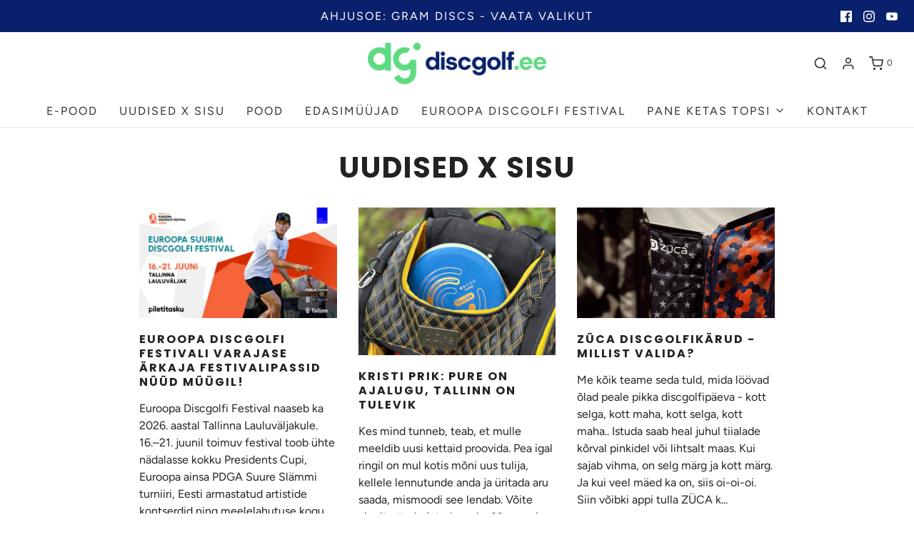

--- FILE ---
content_type: text/html; charset=utf-8
request_url: https://discgolf.ee/blogs/news
body_size: 25046
content:
<!DOCTYPE html>
<!--[if lt IE 7 ]><html class="no-js ie ie6" lang="en"> <![endif]-->
<!--[if IE 7 ]><html class="no-js ie ie7" lang="en"> <![endif]-->
<!--[if IE 8 ]><html class="no-js ie ie8" lang="en"> <![endif]-->
<!--[if (gte IE 9)|!(IE)]><!-->
<html class="no-js" lang="en">
<!--<![endif]-->
<head>

	<meta charset="utf-8">

	<!--[if lt IE 9]>
		<script src="//html5shim.googlecode.com/svn/trunk/html5.js"></script>
	<![endif]-->

	<title>
		Uudised x sisu &ndash; Discgolf.ee 
	</title>

	<script type="text/javascript">
		document.documentElement.className = document.documentElement.className.replace('no-js', 'js');
	</script>

	

	
		<meta name="viewport" content="width=device-width, initial-scale=1, shrink-to-fit=no">
	

	<!-- /snippets/social-meta-tags.liquid -->




<meta property="og:site_name" content="Discgolf.ee ">
<meta property="og:url" content="https://discgolf.ee/blogs/news">
<meta property="og:title" content="Uudised x sisu">
<meta property="og:type" content="website">
<meta property="og:description" content="Discgolfi- ketaste ja varustuse e-pood. Latitude64, Dynamic Discs, Westside Discs, Prodigy Discs, Innova, Discmania, Disctroyer ja paljud teised. Baltikumi suurim discgolfi esinduspood Tallinnas asub Kassi 12. Oleme avatud E-R 10-18. ">






<meta name="twitter:card" content="summary_large_image">
<meta name="twitter:title" content="Uudised x sisu">
<meta name="twitter:description" content="Discgolfi- ketaste ja varustuse e-pood. Latitude64, Dynamic Discs, Westside Discs, Prodigy Discs, Innova, Discmania, Disctroyer ja paljud teised. Baltikumi suurim discgolfi esinduspood Tallinnas asub Kassi 12. Oleme avatud E-R 10-18. ">

	<style>
/*============================================================================
  Typography
==============================================================================*/





@font-face {
  font-family: Poppins;
  font-weight: 700;
  font-style: normal;
  font-display: swap;
  src: url("//discgolf.ee/cdn/fonts/poppins/poppins_n7.56758dcf284489feb014a026f3727f2f20a54626.woff2") format("woff2"),
       url("//discgolf.ee/cdn/fonts/poppins/poppins_n7.f34f55d9b3d3205d2cd6f64955ff4b36f0cfd8da.woff") format("woff");
}

@font-face {
  font-family: Figtree;
  font-weight: 400;
  font-style: normal;
  font-display: swap;
  src: url("//discgolf.ee/cdn/fonts/figtree/figtree_n4.3c0838aba1701047e60be6a99a1b0a40ce9b8419.woff2") format("woff2"),
       url("//discgolf.ee/cdn/fonts/figtree/figtree_n4.c0575d1db21fc3821f17fd6617d3dee552312137.woff") format("woff");
}

@font-face {
  font-family: Poppins;
  font-weight: 700;
  font-style: normal;
  font-display: swap;
  src: url("//discgolf.ee/cdn/fonts/poppins/poppins_n7.56758dcf284489feb014a026f3727f2f20a54626.woff2") format("woff2"),
       url("//discgolf.ee/cdn/fonts/poppins/poppins_n7.f34f55d9b3d3205d2cd6f64955ff4b36f0cfd8da.woff") format("woff");
}




  @font-face {
  font-family: Figtree;
  font-weight: 700;
  font-style: normal;
  font-display: swap;
  src: url("//discgolf.ee/cdn/fonts/figtree/figtree_n7.2fd9bfe01586148e644724096c9d75e8c7a90e55.woff2") format("woff2"),
       url("//discgolf.ee/cdn/fonts/figtree/figtree_n7.ea05de92d862f9594794ab281c4c3a67501ef5fc.woff") format("woff");
}




  @font-face {
  font-family: Figtree;
  font-weight: 400;
  font-style: italic;
  font-display: swap;
  src: url("//discgolf.ee/cdn/fonts/figtree/figtree_i4.89f7a4275c064845c304a4cf8a4a586060656db2.woff2") format("woff2"),
       url("//discgolf.ee/cdn/fonts/figtree/figtree_i4.6f955aaaafc55a22ffc1f32ecf3756859a5ad3e2.woff") format("woff");
}




  @font-face {
  font-family: Figtree;
  font-weight: 700;
  font-style: italic;
  font-display: swap;
  src: url("//discgolf.ee/cdn/fonts/figtree/figtree_i7.06add7096a6f2ab742e09ec7e498115904eda1fe.woff2") format("woff2"),
       url("//discgolf.ee/cdn/fonts/figtree/figtree_i7.ee584b5fcaccdbb5518c0228158941f8df81b101.woff") format("woff");
}



/*============================================================================
  #General Variables
==============================================================================*/

:root {
  --page-background: #ffffff;

  --color-primary: #222222;
  --disabled-color-primary: rgba(34, 34, 34, 0.5);
  --color-primary-opacity: rgba(34, 34, 34, 0.03);
  --link-color: #222222;
  --active-link-color: #aca7a7;

  --button-background-color: #222222;
  --button-background-hover-color: #3a3a3a;
  --button-background-hover-color-lighten: #474747;
  --button-text-color: #ffffff;

  --sale-color: #222222;
  --sale-text-color: #ffffff;
  --sale-color-faint: rgba(34, 34, 34, 0.1);
  --sold-out-color: #000000;
  --sold-out-text-color: #ffffff;

  --header-background: #ffffff;
  --header-text: #333333;
  --header-border-color: rgba(51, 51, 51, 0.1);
  --header-hover-background-color: rgba(51, 51, 51, 0.1);
  --header-overlay-text: #ffffff;

  --sticky-header-background: #ffffff;
  --sticky-header-text: #000000;
  --sticky-header-border: rgba(0, 0, 0, 0.1);

  --mobile-menu-text: #ffffff;
  --mobile-menu-background: #222222;
  --mobile-menu-border-color: rgba(255, 255, 255, 0.5);

  --footer-background: #2d2d2d;
  --footer-text: #ffffff;
  --footer-hover-background-color: rgba(255, 255, 255, 0.1);


  --pop-up-text: #333333;
  --pop-up-background: #ffffff;

  --secondary-color: rgba(0, 0, 0, 1) !default;
  --select-padding: 5px;
  --select-radius: 2px !default;

  --border-color: rgba(34, 34, 34, 0.5);
  --border-search: rgba(51, 51, 51, 0.1);
  --border-color-subtle: rgba(34, 34, 34, 0.1);
  --border-color-subtle-darken: #151515;

  --color-scheme-light-background: #F3F3F3;
  --color-scheme-light-background-hover: rgba(243, 243, 243, 0.1);
  --color-scheme-light-text: #414141;
  --color-scheme-light-text-hover: rgba(65, 65, 65, 0.7);
  --color-scheme-light-input-hover: rgba(65, 65, 65, 0.1);

  --color-scheme-accent-background: #464646;
  --color-scheme-accent-background-hover: rgba(70, 70, 70, 0.1);
  --color-scheme-accent-text: #ffffff;
  --color-scheme-accent-text-hover: rgba(255, 255, 255, 0.7);
  --color-scheme-accent-input-hover: rgba(255, 255, 255, 0.1);

  --color-scheme-dark-background: #242424;
  --color-scheme-dark-background-hover: rgba(36, 36, 36, 0.1);
  --color-scheme-dark-text: #ffffff;
  --color-scheme-dark-text-hover: rgba(255, 255, 255, 0.7);
  --color-scheme-dark-input-hover: rgba(255, 255, 255, 0.1);

  --header-font-stack: Poppins, sans-serif;
  --header-font-weight: 700;
  --header-font-style: normal;
  --header-font-transform: uppercase;

  
  --header-letter-spacing: 2px;
  

  --body-font-stack: Figtree, sans-serif;
  --body-font-weight: 400;
  --body-font-style: normal;
  --body-font-size-int: 16;
  --body-font-size: 16px;

  --subheading-font-stack: Poppins, sans-serif;
  --subheading-font-weight: 700;
  --subheading-font-style: normal;
  --subheading-font-transform: uppercase;
  --subheading-case: uppercase;

  
  --heading-base: 40;
  --subheading-base: 14;
  --subheading-2-font-size: 16px;
  --subheading-2-line-height: 20px;
  --product-titles: 28;
  --subpage-header: 28;
  --subpage-header-px: 28px;
  --subpage-header-line-height: 40px;
  --heading-font-size: 40px;
  --heading-line-height: 52px;
  --subheading-font-size: 14px;
  --subheading-line-height: 18px;
  

  --color-image-overlay: #000;
  --color-image-overlay-text: #fff;
  --image-overlay-opacity: calc(60 / 100);

  --flexslider-icon-eot: //discgolf.ee/cdn/shop/t/19/assets/flexslider-icon.eot?v=70838442330258149421634035079;
  --flexslider-icon-eot-ie: //discgolf.ee/cdn/shop/t/19/assets/flexslider-icon.eot%23iefix?v=3689;
  --flexslider-icon-woff: //discgolf.ee/cdn/shop/t/19/assets/flexslider-icon.eot?v=70838442330258149421634035079;
  --flexslider-icon-ttf: //discgolf.ee/cdn/shop/t/19/assets/flexslider-icon.eot?v=70838442330258149421634035079;
  --flexslider-icon-svg: //discgolf.ee/cdn/shop/t/19/assets/flexslider-icon.eot?v=70838442330258149421634035079;

  --delete-button-png: //discgolf.ee/cdn/shop/t/19/assets/delete.png?v=3689;
  --loader-svg: //discgolf.ee/cdn/shop/t/19/assets/loader.svg?v=119822953187440061741634035082;

  
  --mobile-menu-link-transform: uppercase;
  --mobile-menu-link-letter-spacing: 2px;
  

  
  --buttons-transform: uppercase;
  --buttons-letter-spacing: 2px;
  

  
    --button-font-family: var(--body-font-stack);
    --button-font-weight: var(--body-font-weight);
    --button-font-style: var(--body-font-style);
    --button-font-size: var(--body-font-size);
  

  
    --button-font-size-int: calc(var(--body-font-size-int) - 2);
  

  
    --subheading-letter-spacing: 1px;
  

  
    --nav-font-family: var(--body-font-stack);
    --nav-font-weight: var(--body-font-weight);
    --nav-font-style: var(--body-font-style);
  

  
    --nav-text-transform: uppercase;
    --nav-letter-spacing: 2px;
  

  
    --nav-font-size-int: calc(var(--body-font-size-int) - 2);
  

  --password-text-color: #000000;
  --password-error-background: #feebeb;
  --password-error-text: #7e1412;
  --password-login-background: #111111;
  --password-login-text: #b8b8b8;
  --password-btn-text: #ffffff;
  --password-btn-background: #000000;
  --password-btn-background-success: #4caf50;
  --success-color: #28a745;
  --error-color: #b94a48;
}
</style>


	<link rel="canonical" href="https://discgolf.ee/blogs/news" />

	<!-- CSS -->
	<style>
/*============================================================================
  Typography
==============================================================================*/





@font-face {
  font-family: Poppins;
  font-weight: 700;
  font-style: normal;
  font-display: swap;
  src: url("//discgolf.ee/cdn/fonts/poppins/poppins_n7.56758dcf284489feb014a026f3727f2f20a54626.woff2") format("woff2"),
       url("//discgolf.ee/cdn/fonts/poppins/poppins_n7.f34f55d9b3d3205d2cd6f64955ff4b36f0cfd8da.woff") format("woff");
}

@font-face {
  font-family: Figtree;
  font-weight: 400;
  font-style: normal;
  font-display: swap;
  src: url("//discgolf.ee/cdn/fonts/figtree/figtree_n4.3c0838aba1701047e60be6a99a1b0a40ce9b8419.woff2") format("woff2"),
       url("//discgolf.ee/cdn/fonts/figtree/figtree_n4.c0575d1db21fc3821f17fd6617d3dee552312137.woff") format("woff");
}

@font-face {
  font-family: Poppins;
  font-weight: 700;
  font-style: normal;
  font-display: swap;
  src: url("//discgolf.ee/cdn/fonts/poppins/poppins_n7.56758dcf284489feb014a026f3727f2f20a54626.woff2") format("woff2"),
       url("//discgolf.ee/cdn/fonts/poppins/poppins_n7.f34f55d9b3d3205d2cd6f64955ff4b36f0cfd8da.woff") format("woff");
}




  @font-face {
  font-family: Figtree;
  font-weight: 700;
  font-style: normal;
  font-display: swap;
  src: url("//discgolf.ee/cdn/fonts/figtree/figtree_n7.2fd9bfe01586148e644724096c9d75e8c7a90e55.woff2") format("woff2"),
       url("//discgolf.ee/cdn/fonts/figtree/figtree_n7.ea05de92d862f9594794ab281c4c3a67501ef5fc.woff") format("woff");
}




  @font-face {
  font-family: Figtree;
  font-weight: 400;
  font-style: italic;
  font-display: swap;
  src: url("//discgolf.ee/cdn/fonts/figtree/figtree_i4.89f7a4275c064845c304a4cf8a4a586060656db2.woff2") format("woff2"),
       url("//discgolf.ee/cdn/fonts/figtree/figtree_i4.6f955aaaafc55a22ffc1f32ecf3756859a5ad3e2.woff") format("woff");
}




  @font-face {
  font-family: Figtree;
  font-weight: 700;
  font-style: italic;
  font-display: swap;
  src: url("//discgolf.ee/cdn/fonts/figtree/figtree_i7.06add7096a6f2ab742e09ec7e498115904eda1fe.woff2") format("woff2"),
       url("//discgolf.ee/cdn/fonts/figtree/figtree_i7.ee584b5fcaccdbb5518c0228158941f8df81b101.woff") format("woff");
}



/*============================================================================
  #General Variables
==============================================================================*/

:root {
  --page-background: #ffffff;

  --color-primary: #222222;
  --disabled-color-primary: rgba(34, 34, 34, 0.5);
  --color-primary-opacity: rgba(34, 34, 34, 0.03);
  --link-color: #222222;
  --active-link-color: #aca7a7;

  --button-background-color: #222222;
  --button-background-hover-color: #3a3a3a;
  --button-background-hover-color-lighten: #474747;
  --button-text-color: #ffffff;

  --sale-color: #222222;
  --sale-text-color: #ffffff;
  --sale-color-faint: rgba(34, 34, 34, 0.1);
  --sold-out-color: #000000;
  --sold-out-text-color: #ffffff;

  --header-background: #ffffff;
  --header-text: #333333;
  --header-border-color: rgba(51, 51, 51, 0.1);
  --header-hover-background-color: rgba(51, 51, 51, 0.1);
  --header-overlay-text: #ffffff;

  --sticky-header-background: #ffffff;
  --sticky-header-text: #000000;
  --sticky-header-border: rgba(0, 0, 0, 0.1);

  --mobile-menu-text: #ffffff;
  --mobile-menu-background: #222222;
  --mobile-menu-border-color: rgba(255, 255, 255, 0.5);

  --footer-background: #2d2d2d;
  --footer-text: #ffffff;
  --footer-hover-background-color: rgba(255, 255, 255, 0.1);


  --pop-up-text: #333333;
  --pop-up-background: #ffffff;

  --secondary-color: rgba(0, 0, 0, 1) !default;
  --select-padding: 5px;
  --select-radius: 2px !default;

  --border-color: rgba(34, 34, 34, 0.5);
  --border-search: rgba(51, 51, 51, 0.1);
  --border-color-subtle: rgba(34, 34, 34, 0.1);
  --border-color-subtle-darken: #151515;

  --color-scheme-light-background: #F3F3F3;
  --color-scheme-light-background-hover: rgba(243, 243, 243, 0.1);
  --color-scheme-light-text: #414141;
  --color-scheme-light-text-hover: rgba(65, 65, 65, 0.7);
  --color-scheme-light-input-hover: rgba(65, 65, 65, 0.1);

  --color-scheme-accent-background: #464646;
  --color-scheme-accent-background-hover: rgba(70, 70, 70, 0.1);
  --color-scheme-accent-text: #ffffff;
  --color-scheme-accent-text-hover: rgba(255, 255, 255, 0.7);
  --color-scheme-accent-input-hover: rgba(255, 255, 255, 0.1);

  --color-scheme-dark-background: #242424;
  --color-scheme-dark-background-hover: rgba(36, 36, 36, 0.1);
  --color-scheme-dark-text: #ffffff;
  --color-scheme-dark-text-hover: rgba(255, 255, 255, 0.7);
  --color-scheme-dark-input-hover: rgba(255, 255, 255, 0.1);

  --header-font-stack: Poppins, sans-serif;
  --header-font-weight: 700;
  --header-font-style: normal;
  --header-font-transform: uppercase;

  
  --header-letter-spacing: 2px;
  

  --body-font-stack: Figtree, sans-serif;
  --body-font-weight: 400;
  --body-font-style: normal;
  --body-font-size-int: 16;
  --body-font-size: 16px;

  --subheading-font-stack: Poppins, sans-serif;
  --subheading-font-weight: 700;
  --subheading-font-style: normal;
  --subheading-font-transform: uppercase;
  --subheading-case: uppercase;

  
  --heading-base: 40;
  --subheading-base: 14;
  --subheading-2-font-size: 16px;
  --subheading-2-line-height: 20px;
  --product-titles: 28;
  --subpage-header: 28;
  --subpage-header-px: 28px;
  --subpage-header-line-height: 40px;
  --heading-font-size: 40px;
  --heading-line-height: 52px;
  --subheading-font-size: 14px;
  --subheading-line-height: 18px;
  

  --color-image-overlay: #000;
  --color-image-overlay-text: #fff;
  --image-overlay-opacity: calc(60 / 100);

  --flexslider-icon-eot: //discgolf.ee/cdn/shop/t/19/assets/flexslider-icon.eot?v=70838442330258149421634035079;
  --flexslider-icon-eot-ie: //discgolf.ee/cdn/shop/t/19/assets/flexslider-icon.eot%23iefix?v=3689;
  --flexslider-icon-woff: //discgolf.ee/cdn/shop/t/19/assets/flexslider-icon.eot?v=70838442330258149421634035079;
  --flexslider-icon-ttf: //discgolf.ee/cdn/shop/t/19/assets/flexslider-icon.eot?v=70838442330258149421634035079;
  --flexslider-icon-svg: //discgolf.ee/cdn/shop/t/19/assets/flexslider-icon.eot?v=70838442330258149421634035079;

  --delete-button-png: //discgolf.ee/cdn/shop/t/19/assets/delete.png?v=3689;
  --loader-svg: //discgolf.ee/cdn/shop/t/19/assets/loader.svg?v=119822953187440061741634035082;

  
  --mobile-menu-link-transform: uppercase;
  --mobile-menu-link-letter-spacing: 2px;
  

  
  --buttons-transform: uppercase;
  --buttons-letter-spacing: 2px;
  

  
    --button-font-family: var(--body-font-stack);
    --button-font-weight: var(--body-font-weight);
    --button-font-style: var(--body-font-style);
    --button-font-size: var(--body-font-size);
  

  
    --button-font-size-int: calc(var(--body-font-size-int) - 2);
  

  
    --subheading-letter-spacing: 1px;
  

  
    --nav-font-family: var(--body-font-stack);
    --nav-font-weight: var(--body-font-weight);
    --nav-font-style: var(--body-font-style);
  

  
    --nav-text-transform: uppercase;
    --nav-letter-spacing: 2px;
  

  
    --nav-font-size-int: calc(var(--body-font-size-int) - 2);
  

  --password-text-color: #000000;
  --password-error-background: #feebeb;
  --password-error-text: #7e1412;
  --password-login-background: #111111;
  --password-login-text: #b8b8b8;
  --password-btn-text: #ffffff;
  --password-btn-background: #000000;
  --password-btn-background-success: #4caf50;
  --success-color: #28a745;
  --error-color: #b94a48;
}
</style>


	
		<link rel="preload" href="//discgolf.ee/cdn/shop/t/19/assets/theme-blog.min.css?v=98179309280252799941634035086" as="style">
	  	<link href="//discgolf.ee/cdn/shop/t/19/assets/theme-blog.min.css?v=98179309280252799941634035086" rel="stylesheet" type="text/css" media="all" />
	

	<link href="//discgolf.ee/cdn/shop/t/19/assets/custom.css?v=104930039111835156151634035076" rel="stylesheet" type="text/css" media="all" />

	



	
		<link rel="shortcut icon" href="//discgolf.ee/cdn/shop/files/dg_icon_col_rgb_32x32.png?v=1747200767" type="image/png">
	

	<link rel="sitemap" type="application/xml" title="Sitemap" href="/sitemap.xml" />

	<script>window.performance && window.performance.mark && window.performance.mark('shopify.content_for_header.start');</script><meta name="google-site-verification" content="-aZAxGchb8fN71r1-3CgeMhO2XrbTVYhSHUNVu37qcM">
<meta id="shopify-digital-wallet" name="shopify-digital-wallet" content="/52035584191/digital_wallets/dialog">
<link rel="alternate" type="application/atom+xml" title="Feed" href="/blogs/news.atom" />
<link rel="next" href="/blogs/news?page=2">
<script async="async" src="/checkouts/internal/preloads.js?locale=et-EE"></script>
<script id="shopify-features" type="application/json">{"accessToken":"0ab0bd2c91de533e58b27a568bfeceb5","betas":["rich-media-storefront-analytics"],"domain":"discgolf.ee","predictiveSearch":true,"shopId":52035584191,"locale":"en"}</script>
<script>var Shopify = Shopify || {};
Shopify.shop = "discgolf-ee.myshopify.com";
Shopify.locale = "et";
Shopify.currency = {"active":"EUR","rate":"1.0"};
Shopify.country = "EE";
Shopify.theme = {"name":"Envy - WeTheme - Pulsev- 12.10.2021","id":127802900671,"schema_name":"Envy","schema_version":"27.0.0","theme_store_id":411,"role":"main"};
Shopify.theme.handle = "null";
Shopify.theme.style = {"id":null,"handle":null};
Shopify.cdnHost = "discgolf.ee/cdn";
Shopify.routes = Shopify.routes || {};
Shopify.routes.root = "/";</script>
<script type="module">!function(o){(o.Shopify=o.Shopify||{}).modules=!0}(window);</script>
<script>!function(o){function n(){var o=[];function n(){o.push(Array.prototype.slice.apply(arguments))}return n.q=o,n}var t=o.Shopify=o.Shopify||{};t.loadFeatures=n(),t.autoloadFeatures=n()}(window);</script>
<script id="shop-js-analytics" type="application/json">{"pageType":"blog"}</script>
<script defer="defer" async type="module" src="//discgolf.ee/cdn/shopifycloud/shop-js/modules/v2/client.init-shop-cart-sync_BN7fPSNr.en.esm.js"></script>
<script defer="defer" async type="module" src="//discgolf.ee/cdn/shopifycloud/shop-js/modules/v2/chunk.common_Cbph3Kss.esm.js"></script>
<script defer="defer" async type="module" src="//discgolf.ee/cdn/shopifycloud/shop-js/modules/v2/chunk.modal_DKumMAJ1.esm.js"></script>
<script type="module">
  await import("//discgolf.ee/cdn/shopifycloud/shop-js/modules/v2/client.init-shop-cart-sync_BN7fPSNr.en.esm.js");
await import("//discgolf.ee/cdn/shopifycloud/shop-js/modules/v2/chunk.common_Cbph3Kss.esm.js");
await import("//discgolf.ee/cdn/shopifycloud/shop-js/modules/v2/chunk.modal_DKumMAJ1.esm.js");

  window.Shopify.SignInWithShop?.initShopCartSync?.({"fedCMEnabled":true,"windoidEnabled":true});

</script>
<script>(function() {
  var isLoaded = false;
  function asyncLoad() {
    if (isLoaded) return;
    isLoaded = true;
    var urls = ["https:\/\/chimpstatic.com\/mcjs-connected\/js\/users\/5a34ad0c3119097f112feab8e\/9433bbc5803d1298887b756ce.js?shop=discgolf-ee.myshopify.com","\/\/cdn.shopify.com\/s\/files\/1\/0257\/0108\/9360\/t\/85\/assets\/usf-license.js?shop=discgolf-ee.myshopify.com","https:\/\/production.parcely.app\/cartV2.js?shop=discgolf-ee.myshopify.com"];
    for (var i = 0; i < urls.length; i++) {
      var s = document.createElement('script');
      s.type = 'text/javascript';
      s.async = true;
      s.src = urls[i];
      var x = document.getElementsByTagName('script')[0];
      x.parentNode.insertBefore(s, x);
    }
  };
  if(window.attachEvent) {
    window.attachEvent('onload', asyncLoad);
  } else {
    window.addEventListener('load', asyncLoad, false);
  }
})();</script>
<script id="__st">var __st={"a":52035584191,"offset":7200,"reqid":"d850e015-b455-4c3e-b125-c54970c1b9b1-1769812795","pageurl":"discgolf.ee\/blogs\/news","s":"blogs-74283974847","u":"6daf8aaa48f6","p":"blog","rtyp":"blog","rid":74283974847};</script>
<script>window.ShopifyPaypalV4VisibilityTracking = true;</script>
<script id="captcha-bootstrap">!function(){'use strict';const t='contact',e='account',n='new_comment',o=[[t,t],['blogs',n],['comments',n],[t,'customer']],c=[[e,'customer_login'],[e,'guest_login'],[e,'recover_customer_password'],[e,'create_customer']],r=t=>t.map((([t,e])=>`form[action*='/${t}']:not([data-nocaptcha='true']) input[name='form_type'][value='${e}']`)).join(','),a=t=>()=>t?[...document.querySelectorAll(t)].map((t=>t.form)):[];function s(){const t=[...o],e=r(t);return a(e)}const i='password',u='form_key',d=['recaptcha-v3-token','g-recaptcha-response','h-captcha-response',i],f=()=>{try{return window.sessionStorage}catch{return}},m='__shopify_v',_=t=>t.elements[u];function p(t,e,n=!1){try{const o=window.sessionStorage,c=JSON.parse(o.getItem(e)),{data:r}=function(t){const{data:e,action:n}=t;return t[m]||n?{data:e,action:n}:{data:t,action:n}}(c);for(const[e,n]of Object.entries(r))t.elements[e]&&(t.elements[e].value=n);n&&o.removeItem(e)}catch(o){console.error('form repopulation failed',{error:o})}}const l='form_type',E='cptcha';function T(t){t.dataset[E]=!0}const w=window,h=w.document,L='Shopify',v='ce_forms',y='captcha';let A=!1;((t,e)=>{const n=(g='f06e6c50-85a8-45c8-87d0-21a2b65856fe',I='https://cdn.shopify.com/shopifycloud/storefront-forms-hcaptcha/ce_storefront_forms_captcha_hcaptcha.v1.5.2.iife.js',D={infoText:'Protected by hCaptcha',privacyText:'Privacy',termsText:'Terms'},(t,e,n)=>{const o=w[L][v],c=o.bindForm;if(c)return c(t,g,e,D).then(n);var r;o.q.push([[t,g,e,D],n]),r=I,A||(h.body.append(Object.assign(h.createElement('script'),{id:'captcha-provider',async:!0,src:r})),A=!0)});var g,I,D;w[L]=w[L]||{},w[L][v]=w[L][v]||{},w[L][v].q=[],w[L][y]=w[L][y]||{},w[L][y].protect=function(t,e){n(t,void 0,e),T(t)},Object.freeze(w[L][y]),function(t,e,n,w,h,L){const[v,y,A,g]=function(t,e,n){const i=e?o:[],u=t?c:[],d=[...i,...u],f=r(d),m=r(i),_=r(d.filter((([t,e])=>n.includes(e))));return[a(f),a(m),a(_),s()]}(w,h,L),I=t=>{const e=t.target;return e instanceof HTMLFormElement?e:e&&e.form},D=t=>v().includes(t);t.addEventListener('submit',(t=>{const e=I(t);if(!e)return;const n=D(e)&&!e.dataset.hcaptchaBound&&!e.dataset.recaptchaBound,o=_(e),c=g().includes(e)&&(!o||!o.value);(n||c)&&t.preventDefault(),c&&!n&&(function(t){try{if(!f())return;!function(t){const e=f();if(!e)return;const n=_(t);if(!n)return;const o=n.value;o&&e.removeItem(o)}(t);const e=Array.from(Array(32),(()=>Math.random().toString(36)[2])).join('');!function(t,e){_(t)||t.append(Object.assign(document.createElement('input'),{type:'hidden',name:u})),t.elements[u].value=e}(t,e),function(t,e){const n=f();if(!n)return;const o=[...t.querySelectorAll(`input[type='${i}']`)].map((({name:t})=>t)),c=[...d,...o],r={};for(const[a,s]of new FormData(t).entries())c.includes(a)||(r[a]=s);n.setItem(e,JSON.stringify({[m]:1,action:t.action,data:r}))}(t,e)}catch(e){console.error('failed to persist form',e)}}(e),e.submit())}));const S=(t,e)=>{t&&!t.dataset[E]&&(n(t,e.some((e=>e===t))),T(t))};for(const o of['focusin','change'])t.addEventListener(o,(t=>{const e=I(t);D(e)&&S(e,y())}));const B=e.get('form_key'),M=e.get(l),P=B&&M;t.addEventListener('DOMContentLoaded',(()=>{const t=y();if(P)for(const e of t)e.elements[l].value===M&&p(e,B);[...new Set([...A(),...v().filter((t=>'true'===t.dataset.shopifyCaptcha))])].forEach((e=>S(e,t)))}))}(h,new URLSearchParams(w.location.search),n,t,e,['guest_login'])})(!0,!0)}();</script>
<script integrity="sha256-4kQ18oKyAcykRKYeNunJcIwy7WH5gtpwJnB7kiuLZ1E=" data-source-attribution="shopify.loadfeatures" defer="defer" src="//discgolf.ee/cdn/shopifycloud/storefront/assets/storefront/load_feature-a0a9edcb.js" crossorigin="anonymous"></script>
<script data-source-attribution="shopify.dynamic_checkout.dynamic.init">var Shopify=Shopify||{};Shopify.PaymentButton=Shopify.PaymentButton||{isStorefrontPortableWallets:!0,init:function(){window.Shopify.PaymentButton.init=function(){};var t=document.createElement("script");t.src="https://discgolf.ee/cdn/shopifycloud/portable-wallets/latest/portable-wallets.en.js",t.type="module",document.head.appendChild(t)}};
</script>
<script data-source-attribution="shopify.dynamic_checkout.buyer_consent">
  function portableWalletsHideBuyerConsent(e){var t=document.getElementById("shopify-buyer-consent"),n=document.getElementById("shopify-subscription-policy-button");t&&n&&(t.classList.add("hidden"),t.setAttribute("aria-hidden","true"),n.removeEventListener("click",e))}function portableWalletsShowBuyerConsent(e){var t=document.getElementById("shopify-buyer-consent"),n=document.getElementById("shopify-subscription-policy-button");t&&n&&(t.classList.remove("hidden"),t.removeAttribute("aria-hidden"),n.addEventListener("click",e))}window.Shopify?.PaymentButton&&(window.Shopify.PaymentButton.hideBuyerConsent=portableWalletsHideBuyerConsent,window.Shopify.PaymentButton.showBuyerConsent=portableWalletsShowBuyerConsent);
</script>
<script data-source-attribution="shopify.dynamic_checkout.cart.bootstrap">document.addEventListener("DOMContentLoaded",(function(){function t(){return document.querySelector("shopify-accelerated-checkout-cart, shopify-accelerated-checkout")}if(t())Shopify.PaymentButton.init();else{new MutationObserver((function(e,n){t()&&(Shopify.PaymentButton.init(),n.disconnect())})).observe(document.body,{childList:!0,subtree:!0})}}));
</script>

<script>window.performance && window.performance.mark && window.performance.mark('shopify.content_for_header.end');</script>
<script>window._usfTheme={
    id:123819262143,
    name:"Envy",
    version:"27.0.0",
    vendor:"WeTheme",
    applied:1,
    assetUrl:"//discgolf.ee/cdn/shop/t/19/assets/usf-boot.js?v=176824766699082408901682389740"
};
window._usfCustomerTags = null;
window._usfCollectionId = null;
window.usf = { settings: {"online":1,"version":"1.0.2.4112","shop":"discgolf-ee.myshopify.com","siteId":"c2684994-7607-42f5-89b1-b047485e0f7c","resUrl":"//cdn.shopify.com/s/files/1/0257/0108/9360/t/85/assets/","analyticsApiUrl":"https://svc-1000-analytics-usf.hotyon.com/set","searchSvcUrl":"https://svc-1000-usf.hotyon.com/","enabledPlugins":[],"showGotoTop":1,"mobileBreakpoint":767,"decimals":2,"useTrailingZeros":1,"decimalDisplay":",","thousandSeparator":".","currency":"EUR","priceLongFormat":"€{0} EUR","priceFormat":"€{0}","plugins":{},"revision":86784752,"filters":{"filtersHorzStyle":"default","filtersHorzPosition":"left","filtersMobileStyle":"default"},"instantSearch":{"online":1,"searchBoxSelector":"input[name=q]","numOfSuggestions":6,"numOfProductMatches":6,"numOfCollections":4,"numOfPages":4,"layout":"two-columns","productDisplayType":"list","productColumnPosition":"left","productsPerRow":2,"showPopularProducts":1,"numOfPopularProducts":6,"numOfRecentSearches":5},"search":{"online":1,"sortFields":["-date","bestselling","date","title","-title","price","-price"],"searchResultsUrl":"/pages/search-results","more":"more","itemsPerPage":36,"imageSizeType":"fixed","imageSize":"600,350","showSearchInputOnSearchPage":1,"showSearchInputOnCollectionPage":1,"showAltImage":1,"showVendor":1,"showSale":1,"showSoldOut":1,"canChangeUrl":1},"collections":{"online":1,"collectionsPageUrl":"/pages/collections"},"filterNavigation":{"showFilterArea":1,"showSingle":1},"translation_et":{"search":"Search","latestSearches":"Latest searches","popularSearches":"Popular searches","viewAllResultsFor":"Vaata kõik tulemusi <span class=\"usf-highlight\">{0}</span>","viewAllResults":"view all results","noMatchesFoundFor":"Tooteid ei leitud \"<b>{0}</b>\". Palun proovi uuesti mõne muu märksõnaga.","productSearchResultWithTermSummary":"<b>{0}</b> tulemust otsingule '<b>{1}</b>'","productSearchResultSummary":"<b>{0}</b> toodet","productSearchNoResults":"<h2>Tooteid ei leitud'<b>{0}</b>'.</h2><p>Proovi mõne muu märksõnaga.</p>","productSearchNoResultsEmptyTerm":"<h2>Tulemusi ei leitud.</h2><p>Proovi mõne muu märksõnaga.</p>","clearAll":"Tühjenda","clear":"Tühjenda","clearAllFilters":"Clear all filters","clearFiltersBy":"Clear filters by {0}","filterBy":"Filter by {0}","sort":"Sort","sortBy_r":"Relevance","sortBy_title":"Järjesta: A-Z","sortBy_-title":"Järjesta: Z-A","sortBy_date":"Vanemad eespool","sortBy_-date":"Uuemad eespool","sortBy_price":"Odavamad eespool","sortBy_-price":"Kallimad eespool","sortBy_percentSale":"Percent sales: Low to High","sortBy_-percentSale":"Percent sales: High to Low","sortBy_-discount":"Suurem ale","sortBy_bestselling":"Populaarsed","sortBy_-available":"Inventory: High to Low","sortBy_producttype":"Product Type: A-Z","sortBy_-producttype":"Product Type: Z-A","sortBy_random":"Random","filters":"Filtrid","filterOptions":"Filtri valikud","clearFilterOptions":"Tühjenda kõik","youHaveViewed":"Näed {0} toodet {1} tootest","loadMore":"Lae järgmised","loadPrev":"Load previous","productMatches":"Tulemused","trending":"Trending","didYouMean":"Sorry, nothing found for '<b>{0}</b>'.<br>Did you mean '<b>{1}</b>'?","searchSuggestions":"Otsingu soovitused","popularSearch":"Popular search","quantity":"Kogus","selectedVariantNotAvailable":"Validu pole saadaval","addToCart":"Lisa ostukorvi","seeFullDetails":"Vaata kõiki detaile","chooseOptions":"Vali","quickView":"Kiire ülevaade","sale":"Allahindlus","save":"Salvesta","soldOut":"Läbi müüdud","viewItems":"Vaata","more":"Rohkem","all":"Kõik","prevPage":"Eelmine lehekülg","gotoPage":"Mine lehele {0}","nextPage":"Järgmine lehekülg","from":"Alates","collections":"Collections","pages":"Pages","sortBy_":"Järjesta","sortBy_metafield:Kiirus.kiirus":"Kiirus: A-Z","sortBy_-metafield:Kiirus.kiirus":"Kiirus: Z-A","sortBy_metafield:Holjuvus.holjuvus":"Hõljuvus: A-Z","sortBy_-metafield:Holjuvus.holjuvus":"Hõljuvus: Z-A","sortBy_metafield:Hajumine.hajumine":"Hajumine: A-Z","sortBy_-metafield:Hajumine.hajumine":"Hajumine: Z-A","sortBy_metafield:Pooramine.pooramine":"Pööramine: A-Z","sortBy_-metafield:Pooramine.pooramine":"Pööramine: Z-A","sortBy_option:Kaal":"Kaal: A-Z","sortBy_-option:Kaal":"Kaal: Z-A","sortBy_option:Värv":"Värv: A-Z","sortBy_-option:Värv":"Värv: Z-A","sortBy_option:Title":"Title: A-Z","sortBy_-option:Title":"Title: Z-A","sortBy_option:Suurus":"Suurus: A-Z","sortBy_-option:Suurus":"Suurus: Z-A","sortBy_option:Valik":"Valik: A-Z","sortBy_-option:Valik":"Valik: Z-A","sortBy_option:Väärtus":"Väärtus: A-Z","sortBy_-option:Väärtus":"Väärtus: Z-A","sortBy_option:Color":"Color: A-Z","sortBy_-option:Color":"Color: Z-A","sortBy_option:Weight":"Weight: A-Z","sortBy_-option:Weight":"Weight: Z-A","sortBy_option:Colortest1":"Colortest1: A-Z","sortBy_-option:Colortest1":"Colortest1: Z-A","sortBy_option:Option":"Option: A-Z","sortBy_-option:Option":"Option: Z-A","sortBy_option:Weight1":"Weight1: A-Z","sortBy_-option:Weight1":"Weight1: Z-A","sortBy_option:Size":"Size: A-Z","sortBy_-option:Size":"Size: Z-A"}} };
</script>
<script src="//discgolf.ee/cdn/shop/t/19/assets/usf-boot.js?v=176824766699082408901682389740" async></script>


	<script type="text/javascript">
	window.lazySizesConfig = window.lazySizesConfig || {};
	window.lazySizesConfig.rias = window.lazySizesConfig.rias || {};

	// configure available widths to replace with the {width} placeholder
	window.lazySizesConfig.rias.widths = [150, 300, 600, 900, 1200, 1500, 1800, 2100];

	window.wetheme = {
		name: 'Envy',
	};
	</script>

	

	<script defer type="module" src="//discgolf.ee/cdn/shop/t/19/assets/theme.js?v=131930616055477833121634038406"></script>
	<script defer nomodule src="//discgolf.ee/cdn/shop/t/19/assets/theme.legacy.min.js?v=120831136126122178121634035093"></script>
<meta property="og:image" content="https://cdn.shopify.com/s/files/1/0520/3558/4191/files/Discgolf_ee_5af0aae0-9d78-4556-836b-9981804957cc.png?v=1618819928" />
<meta property="og:image:secure_url" content="https://cdn.shopify.com/s/files/1/0520/3558/4191/files/Discgolf_ee_5af0aae0-9d78-4556-836b-9981804957cc.png?v=1618819928" />
<meta property="og:image:width" content="1200" />
<meta property="og:image:height" content="628" />
<link href="https://monorail-edge.shopifysvc.com" rel="dns-prefetch">
<script>(function(){if ("sendBeacon" in navigator && "performance" in window) {try {var session_token_from_headers = performance.getEntriesByType('navigation')[0].serverTiming.find(x => x.name == '_s').description;} catch {var session_token_from_headers = undefined;}var session_cookie_matches = document.cookie.match(/_shopify_s=([^;]*)/);var session_token_from_cookie = session_cookie_matches && session_cookie_matches.length === 2 ? session_cookie_matches[1] : "";var session_token = session_token_from_headers || session_token_from_cookie || "";function handle_abandonment_event(e) {var entries = performance.getEntries().filter(function(entry) {return /monorail-edge.shopifysvc.com/.test(entry.name);});if (!window.abandonment_tracked && entries.length === 0) {window.abandonment_tracked = true;var currentMs = Date.now();var navigation_start = performance.timing.navigationStart;var payload = {shop_id: 52035584191,url: window.location.href,navigation_start,duration: currentMs - navigation_start,session_token,page_type: "blog"};window.navigator.sendBeacon("https://monorail-edge.shopifysvc.com/v1/produce", JSON.stringify({schema_id: "online_store_buyer_site_abandonment/1.1",payload: payload,metadata: {event_created_at_ms: currentMs,event_sent_at_ms: currentMs}}));}}window.addEventListener('pagehide', handle_abandonment_event);}}());</script>
<script id="web-pixels-manager-setup">(function e(e,d,r,n,o){if(void 0===o&&(o={}),!Boolean(null===(a=null===(i=window.Shopify)||void 0===i?void 0:i.analytics)||void 0===a?void 0:a.replayQueue)){var i,a;window.Shopify=window.Shopify||{};var t=window.Shopify;t.analytics=t.analytics||{};var s=t.analytics;s.replayQueue=[],s.publish=function(e,d,r){return s.replayQueue.push([e,d,r]),!0};try{self.performance.mark("wpm:start")}catch(e){}var l=function(){var e={modern:/Edge?\/(1{2}[4-9]|1[2-9]\d|[2-9]\d{2}|\d{4,})\.\d+(\.\d+|)|Firefox\/(1{2}[4-9]|1[2-9]\d|[2-9]\d{2}|\d{4,})\.\d+(\.\d+|)|Chrom(ium|e)\/(9{2}|\d{3,})\.\d+(\.\d+|)|(Maci|X1{2}).+ Version\/(15\.\d+|(1[6-9]|[2-9]\d|\d{3,})\.\d+)([,.]\d+|)( \(\w+\)|)( Mobile\/\w+|) Safari\/|Chrome.+OPR\/(9{2}|\d{3,})\.\d+\.\d+|(CPU[ +]OS|iPhone[ +]OS|CPU[ +]iPhone|CPU IPhone OS|CPU iPad OS)[ +]+(15[._]\d+|(1[6-9]|[2-9]\d|\d{3,})[._]\d+)([._]\d+|)|Android:?[ /-](13[3-9]|1[4-9]\d|[2-9]\d{2}|\d{4,})(\.\d+|)(\.\d+|)|Android.+Firefox\/(13[5-9]|1[4-9]\d|[2-9]\d{2}|\d{4,})\.\d+(\.\d+|)|Android.+Chrom(ium|e)\/(13[3-9]|1[4-9]\d|[2-9]\d{2}|\d{4,})\.\d+(\.\d+|)|SamsungBrowser\/([2-9]\d|\d{3,})\.\d+/,legacy:/Edge?\/(1[6-9]|[2-9]\d|\d{3,})\.\d+(\.\d+|)|Firefox\/(5[4-9]|[6-9]\d|\d{3,})\.\d+(\.\d+|)|Chrom(ium|e)\/(5[1-9]|[6-9]\d|\d{3,})\.\d+(\.\d+|)([\d.]+$|.*Safari\/(?![\d.]+ Edge\/[\d.]+$))|(Maci|X1{2}).+ Version\/(10\.\d+|(1[1-9]|[2-9]\d|\d{3,})\.\d+)([,.]\d+|)( \(\w+\)|)( Mobile\/\w+|) Safari\/|Chrome.+OPR\/(3[89]|[4-9]\d|\d{3,})\.\d+\.\d+|(CPU[ +]OS|iPhone[ +]OS|CPU[ +]iPhone|CPU IPhone OS|CPU iPad OS)[ +]+(10[._]\d+|(1[1-9]|[2-9]\d|\d{3,})[._]\d+)([._]\d+|)|Android:?[ /-](13[3-9]|1[4-9]\d|[2-9]\d{2}|\d{4,})(\.\d+|)(\.\d+|)|Mobile Safari.+OPR\/([89]\d|\d{3,})\.\d+\.\d+|Android.+Firefox\/(13[5-9]|1[4-9]\d|[2-9]\d{2}|\d{4,})\.\d+(\.\d+|)|Android.+Chrom(ium|e)\/(13[3-9]|1[4-9]\d|[2-9]\d{2}|\d{4,})\.\d+(\.\d+|)|Android.+(UC? ?Browser|UCWEB|U3)[ /]?(15\.([5-9]|\d{2,})|(1[6-9]|[2-9]\d|\d{3,})\.\d+)\.\d+|SamsungBrowser\/(5\.\d+|([6-9]|\d{2,})\.\d+)|Android.+MQ{2}Browser\/(14(\.(9|\d{2,})|)|(1[5-9]|[2-9]\d|\d{3,})(\.\d+|))(\.\d+|)|K[Aa][Ii]OS\/(3\.\d+|([4-9]|\d{2,})\.\d+)(\.\d+|)/},d=e.modern,r=e.legacy,n=navigator.userAgent;return n.match(d)?"modern":n.match(r)?"legacy":"unknown"}(),u="modern"===l?"modern":"legacy",c=(null!=n?n:{modern:"",legacy:""})[u],f=function(e){return[e.baseUrl,"/wpm","/b",e.hashVersion,"modern"===e.buildTarget?"m":"l",".js"].join("")}({baseUrl:d,hashVersion:r,buildTarget:u}),m=function(e){var d=e.version,r=e.bundleTarget,n=e.surface,o=e.pageUrl,i=e.monorailEndpoint;return{emit:function(e){var a=e.status,t=e.errorMsg,s=(new Date).getTime(),l=JSON.stringify({metadata:{event_sent_at_ms:s},events:[{schema_id:"web_pixels_manager_load/3.1",payload:{version:d,bundle_target:r,page_url:o,status:a,surface:n,error_msg:t},metadata:{event_created_at_ms:s}}]});if(!i)return console&&console.warn&&console.warn("[Web Pixels Manager] No Monorail endpoint provided, skipping logging."),!1;try{return self.navigator.sendBeacon.bind(self.navigator)(i,l)}catch(e){}var u=new XMLHttpRequest;try{return u.open("POST",i,!0),u.setRequestHeader("Content-Type","text/plain"),u.send(l),!0}catch(e){return console&&console.warn&&console.warn("[Web Pixels Manager] Got an unhandled error while logging to Monorail."),!1}}}}({version:r,bundleTarget:l,surface:e.surface,pageUrl:self.location.href,monorailEndpoint:e.monorailEndpoint});try{o.browserTarget=l,function(e){var d=e.src,r=e.async,n=void 0===r||r,o=e.onload,i=e.onerror,a=e.sri,t=e.scriptDataAttributes,s=void 0===t?{}:t,l=document.createElement("script"),u=document.querySelector("head"),c=document.querySelector("body");if(l.async=n,l.src=d,a&&(l.integrity=a,l.crossOrigin="anonymous"),s)for(var f in s)if(Object.prototype.hasOwnProperty.call(s,f))try{l.dataset[f]=s[f]}catch(e){}if(o&&l.addEventListener("load",o),i&&l.addEventListener("error",i),u)u.appendChild(l);else{if(!c)throw new Error("Did not find a head or body element to append the script");c.appendChild(l)}}({src:f,async:!0,onload:function(){if(!function(){var e,d;return Boolean(null===(d=null===(e=window.Shopify)||void 0===e?void 0:e.analytics)||void 0===d?void 0:d.initialized)}()){var d=window.webPixelsManager.init(e)||void 0;if(d){var r=window.Shopify.analytics;r.replayQueue.forEach((function(e){var r=e[0],n=e[1],o=e[2];d.publishCustomEvent(r,n,o)})),r.replayQueue=[],r.publish=d.publishCustomEvent,r.visitor=d.visitor,r.initialized=!0}}},onerror:function(){return m.emit({status:"failed",errorMsg:"".concat(f," has failed to load")})},sri:function(e){var d=/^sha384-[A-Za-z0-9+/=]+$/;return"string"==typeof e&&d.test(e)}(c)?c:"",scriptDataAttributes:o}),m.emit({status:"loading"})}catch(e){m.emit({status:"failed",errorMsg:(null==e?void 0:e.message)||"Unknown error"})}}})({shopId: 52035584191,storefrontBaseUrl: "https://discgolf.ee",extensionsBaseUrl: "https://extensions.shopifycdn.com/cdn/shopifycloud/web-pixels-manager",monorailEndpoint: "https://monorail-edge.shopifysvc.com/unstable/produce_batch",surface: "storefront-renderer",enabledBetaFlags: ["2dca8a86"],webPixelsConfigList: [{"id":"1067942233","configuration":"{\"config\":\"{\\\"pixel_id\\\":\\\"G-6XCF462MGX\\\",\\\"target_country\\\":\\\"FI\\\",\\\"gtag_events\\\":[{\\\"type\\\":\\\"begin_checkout\\\",\\\"action_label\\\":\\\"G-6XCF462MGX\\\"},{\\\"type\\\":\\\"search\\\",\\\"action_label\\\":\\\"G-6XCF462MGX\\\"},{\\\"type\\\":\\\"view_item\\\",\\\"action_label\\\":[\\\"G-6XCF462MGX\\\",\\\"MC-3QTS8E1TXK\\\"]},{\\\"type\\\":\\\"purchase\\\",\\\"action_label\\\":[\\\"G-6XCF462MGX\\\",\\\"MC-3QTS8E1TXK\\\"]},{\\\"type\\\":\\\"page_view\\\",\\\"action_label\\\":[\\\"G-6XCF462MGX\\\",\\\"MC-3QTS8E1TXK\\\"]},{\\\"type\\\":\\\"add_payment_info\\\",\\\"action_label\\\":\\\"G-6XCF462MGX\\\"},{\\\"type\\\":\\\"add_to_cart\\\",\\\"action_label\\\":\\\"G-6XCF462MGX\\\"}],\\\"enable_monitoring_mode\\\":false}\"}","eventPayloadVersion":"v1","runtimeContext":"OPEN","scriptVersion":"b2a88bafab3e21179ed38636efcd8a93","type":"APP","apiClientId":1780363,"privacyPurposes":[],"dataSharingAdjustments":{"protectedCustomerApprovalScopes":["read_customer_address","read_customer_email","read_customer_name","read_customer_personal_data","read_customer_phone"]}},{"id":"357368153","configuration":"{\"pixel_id\":\"298040245069181\",\"pixel_type\":\"facebook_pixel\",\"metaapp_system_user_token\":\"-\"}","eventPayloadVersion":"v1","runtimeContext":"OPEN","scriptVersion":"ca16bc87fe92b6042fbaa3acc2fbdaa6","type":"APP","apiClientId":2329312,"privacyPurposes":["ANALYTICS","MARKETING","SALE_OF_DATA"],"dataSharingAdjustments":{"protectedCustomerApprovalScopes":["read_customer_address","read_customer_email","read_customer_name","read_customer_personal_data","read_customer_phone"]}},{"id":"196051289","eventPayloadVersion":"v1","runtimeContext":"LAX","scriptVersion":"1","type":"CUSTOM","privacyPurposes":["ANALYTICS"],"name":"Google Analytics tag (migrated)"},{"id":"shopify-app-pixel","configuration":"{}","eventPayloadVersion":"v1","runtimeContext":"STRICT","scriptVersion":"0450","apiClientId":"shopify-pixel","type":"APP","privacyPurposes":["ANALYTICS","MARKETING"]},{"id":"shopify-custom-pixel","eventPayloadVersion":"v1","runtimeContext":"LAX","scriptVersion":"0450","apiClientId":"shopify-pixel","type":"CUSTOM","privacyPurposes":["ANALYTICS","MARKETING"]}],isMerchantRequest: false,initData: {"shop":{"name":"Discgolf.ee ","paymentSettings":{"currencyCode":"EUR"},"myshopifyDomain":"discgolf-ee.myshopify.com","countryCode":"EE","storefrontUrl":"https:\/\/discgolf.ee"},"customer":null,"cart":null,"checkout":null,"productVariants":[],"purchasingCompany":null},},"https://discgolf.ee/cdn","1d2a099fw23dfb22ep557258f5m7a2edbae",{"modern":"","legacy":""},{"shopId":"52035584191","storefrontBaseUrl":"https:\/\/discgolf.ee","extensionBaseUrl":"https:\/\/extensions.shopifycdn.com\/cdn\/shopifycloud\/web-pixels-manager","surface":"storefront-renderer","enabledBetaFlags":"[\"2dca8a86\"]","isMerchantRequest":"false","hashVersion":"1d2a099fw23dfb22ep557258f5m7a2edbae","publish":"custom","events":"[[\"page_viewed\",{}]]"});</script><script>
  window.ShopifyAnalytics = window.ShopifyAnalytics || {};
  window.ShopifyAnalytics.meta = window.ShopifyAnalytics.meta || {};
  window.ShopifyAnalytics.meta.currency = 'EUR';
  var meta = {"page":{"pageType":"blog","resourceType":"blog","resourceId":74283974847,"requestId":"d850e015-b455-4c3e-b125-c54970c1b9b1-1769812795"}};
  for (var attr in meta) {
    window.ShopifyAnalytics.meta[attr] = meta[attr];
  }
</script>
<script class="analytics">
  (function () {
    var customDocumentWrite = function(content) {
      var jquery = null;

      if (window.jQuery) {
        jquery = window.jQuery;
      } else if (window.Checkout && window.Checkout.$) {
        jquery = window.Checkout.$;
      }

      if (jquery) {
        jquery('body').append(content);
      }
    };

    var hasLoggedConversion = function(token) {
      if (token) {
        return document.cookie.indexOf('loggedConversion=' + token) !== -1;
      }
      return false;
    }

    var setCookieIfConversion = function(token) {
      if (token) {
        var twoMonthsFromNow = new Date(Date.now());
        twoMonthsFromNow.setMonth(twoMonthsFromNow.getMonth() + 2);

        document.cookie = 'loggedConversion=' + token + '; expires=' + twoMonthsFromNow;
      }
    }

    var trekkie = window.ShopifyAnalytics.lib = window.trekkie = window.trekkie || [];
    if (trekkie.integrations) {
      return;
    }
    trekkie.methods = [
      'identify',
      'page',
      'ready',
      'track',
      'trackForm',
      'trackLink'
    ];
    trekkie.factory = function(method) {
      return function() {
        var args = Array.prototype.slice.call(arguments);
        args.unshift(method);
        trekkie.push(args);
        return trekkie;
      };
    };
    for (var i = 0; i < trekkie.methods.length; i++) {
      var key = trekkie.methods[i];
      trekkie[key] = trekkie.factory(key);
    }
    trekkie.load = function(config) {
      trekkie.config = config || {};
      trekkie.config.initialDocumentCookie = document.cookie;
      var first = document.getElementsByTagName('script')[0];
      var script = document.createElement('script');
      script.type = 'text/javascript';
      script.onerror = function(e) {
        var scriptFallback = document.createElement('script');
        scriptFallback.type = 'text/javascript';
        scriptFallback.onerror = function(error) {
                var Monorail = {
      produce: function produce(monorailDomain, schemaId, payload) {
        var currentMs = new Date().getTime();
        var event = {
          schema_id: schemaId,
          payload: payload,
          metadata: {
            event_created_at_ms: currentMs,
            event_sent_at_ms: currentMs
          }
        };
        return Monorail.sendRequest("https://" + monorailDomain + "/v1/produce", JSON.stringify(event));
      },
      sendRequest: function sendRequest(endpointUrl, payload) {
        // Try the sendBeacon API
        if (window && window.navigator && typeof window.navigator.sendBeacon === 'function' && typeof window.Blob === 'function' && !Monorail.isIos12()) {
          var blobData = new window.Blob([payload], {
            type: 'text/plain'
          });

          if (window.navigator.sendBeacon(endpointUrl, blobData)) {
            return true;
          } // sendBeacon was not successful

        } // XHR beacon

        var xhr = new XMLHttpRequest();

        try {
          xhr.open('POST', endpointUrl);
          xhr.setRequestHeader('Content-Type', 'text/plain');
          xhr.send(payload);
        } catch (e) {
          console.log(e);
        }

        return false;
      },
      isIos12: function isIos12() {
        return window.navigator.userAgent.lastIndexOf('iPhone; CPU iPhone OS 12_') !== -1 || window.navigator.userAgent.lastIndexOf('iPad; CPU OS 12_') !== -1;
      }
    };
    Monorail.produce('monorail-edge.shopifysvc.com',
      'trekkie_storefront_load_errors/1.1',
      {shop_id: 52035584191,
      theme_id: 127802900671,
      app_name: "storefront",
      context_url: window.location.href,
      source_url: "//discgolf.ee/cdn/s/trekkie.storefront.c59ea00e0474b293ae6629561379568a2d7c4bba.min.js"});

        };
        scriptFallback.async = true;
        scriptFallback.src = '//discgolf.ee/cdn/s/trekkie.storefront.c59ea00e0474b293ae6629561379568a2d7c4bba.min.js';
        first.parentNode.insertBefore(scriptFallback, first);
      };
      script.async = true;
      script.src = '//discgolf.ee/cdn/s/trekkie.storefront.c59ea00e0474b293ae6629561379568a2d7c4bba.min.js';
      first.parentNode.insertBefore(script, first);
    };
    trekkie.load(
      {"Trekkie":{"appName":"storefront","development":false,"defaultAttributes":{"shopId":52035584191,"isMerchantRequest":null,"themeId":127802900671,"themeCityHash":"12229488416381479791","contentLanguage":"et","currency":"EUR","eventMetadataId":"e55bf64a-2045-4f67-be31-24027ee08ecb"},"isServerSideCookieWritingEnabled":true,"monorailRegion":"shop_domain","enabledBetaFlags":["65f19447","b5387b81"]},"Session Attribution":{},"S2S":{"facebookCapiEnabled":true,"source":"trekkie-storefront-renderer","apiClientId":580111}}
    );

    var loaded = false;
    trekkie.ready(function() {
      if (loaded) return;
      loaded = true;

      window.ShopifyAnalytics.lib = window.trekkie;

      var originalDocumentWrite = document.write;
      document.write = customDocumentWrite;
      try { window.ShopifyAnalytics.merchantGoogleAnalytics.call(this); } catch(error) {};
      document.write = originalDocumentWrite;

      window.ShopifyAnalytics.lib.page(null,{"pageType":"blog","resourceType":"blog","resourceId":74283974847,"requestId":"d850e015-b455-4c3e-b125-c54970c1b9b1-1769812795","shopifyEmitted":true});

      var match = window.location.pathname.match(/checkouts\/(.+)\/(thank_you|post_purchase)/)
      var token = match? match[1]: undefined;
      if (!hasLoggedConversion(token)) {
        setCookieIfConversion(token);
        
      }
    });


        var eventsListenerScript = document.createElement('script');
        eventsListenerScript.async = true;
        eventsListenerScript.src = "//discgolf.ee/cdn/shopifycloud/storefront/assets/shop_events_listener-3da45d37.js";
        document.getElementsByTagName('head')[0].appendChild(eventsListenerScript);

})();</script>
  <script>
  if (!window.ga || (window.ga && typeof window.ga !== 'function')) {
    window.ga = function ga() {
      (window.ga.q = window.ga.q || []).push(arguments);
      if (window.Shopify && window.Shopify.analytics && typeof window.Shopify.analytics.publish === 'function') {
        window.Shopify.analytics.publish("ga_stub_called", {}, {sendTo: "google_osp_migration"});
      }
      console.error("Shopify's Google Analytics stub called with:", Array.from(arguments), "\nSee https://help.shopify.com/manual/promoting-marketing/pixels/pixel-migration#google for more information.");
    };
    if (window.Shopify && window.Shopify.analytics && typeof window.Shopify.analytics.publish === 'function') {
      window.Shopify.analytics.publish("ga_stub_initialized", {}, {sendTo: "google_osp_migration"});
    }
  }
</script>
<script
  defer
  src="https://discgolf.ee/cdn/shopifycloud/perf-kit/shopify-perf-kit-3.1.0.min.js"
  data-application="storefront-renderer"
  data-shop-id="52035584191"
  data-render-region="gcp-us-east1"
  data-page-type="blog"
  data-theme-instance-id="127802900671"
  data-theme-name="Envy"
  data-theme-version="27.0.0"
  data-monorail-region="shop_domain"
  data-resource-timing-sampling-rate="10"
  data-shs="true"
  data-shs-beacon="true"
  data-shs-export-with-fetch="true"
  data-shs-logs-sample-rate="1"
  data-shs-beacon-endpoint="https://discgolf.ee/api/collect"
></script>
</head>

<body
	id="uudised-x-sisu"
	class="page-title--uudised-x-sisu template-blog flexbox-wrapper"
>

	
		<aside id="cartSlideoutAside">
	<form
		action="/cart"
		method="post"
		novalidate=""
		class="cart-drawer-form"
	>
		<div
			id="cartSlideoutWrapper"
			class="envy-shopping-right slideout-panel-hidden cart-drawer-right"
			role="dialog"
			id="cart_dialog"
			aria-labelledby="cart_dialog_label"
			aria-describedby="cart_dialog_status"
			aria-modal="true"
		>
			<div class="cart-drawer__top">
				<div class="cart-drawer__empty-div"></div>
				<h1 class="type-subheading type-subheading--1 wow fadeIn" id="cart_dialog_label">
					<span class="cart-drawer--title">Ostukorv</span>
				</h1>

				<div class="cart-close-icon-wrapper">
					<button
						class="slide-menu cart-close-icon cart-menu-close"
						aria-label="Sulge"
						type="button"
					>
						<i data-feather="x"></i>
					</button>
				</div>
			</div>

			<div class="cart-error-box"></div>

			<div aria-live="polite" class="cart-empty-box">
				Sinu ostukorv on tühi
			</div>

			<script type="application/template" id="cart-item-template">
				<li>
					<article class="cart-item">
						<div class="cart-item-image--wrapper">
							<img
								class="cart-item-image"
								src="/product/image.jpg"
								alt=""
							/>
							
						</div>
						<div class="cart-item-details--wrapper">
							<h1 class="cart-item__title">
								<a href="/product" class="cart-item-link cart-item-details--product-title-wrapper">
									<span class="cart-item-product-title"></span>
									<span class="cart-item-variant-title hide"></span>
								</a>
							</h1>

							<div class="cart-item-price-wrapper">
								<span class="sr-only">Uus hind</span>
								<span class="cart-item-price"></span>
								<span class="sr-only">Vana hind</span>
								<span class="cart-item-price-original"></span>
								<span class="cart-item-price-per-unit"></span>
							</div>

							<ul class="order-discount--cart-list" aria-label="Soodustus"></ul>

							<div class="cart-item--quantity-remove-wrapper">
								<div class="cart-item--quantity-wrapper">
									<button
										type="button"
										class="cart-item-quantity-button cart-item-decrease"
										data-amount="-1"
										aria-label="Reduce item quantity by one"
									>-</button>
									<input
										type="text"
										class="cart-item-quantity"
										min="1"
										pattern="[0-9]*"
										aria-label="Quantity"
									>
									<button
										type="button"
										class="cart-item-quantity-button cart-item-increase"
										data-amount="1"
										aria-label="Increase item quantity by one"
									>+</button>
								</div>

								<div class="cart-item-remove-button-container">
									<button type="button" id="cart-item-remove-button" aria-label="Remove product">Eemalda</button>
								</div>
							</div>
						</div>
					</article>
				</li>
			</script>
			<script type="application/json" id="initial-cart">
				{"note":null,"attributes":{},"original_total_price":0,"total_price":0,"total_discount":0,"total_weight":0.0,"item_count":0,"items":[],"requires_shipping":false,"currency":"EUR","items_subtotal_price":0,"cart_level_discount_applications":[],"checkout_charge_amount":0}
			</script>

			<ul class="cart-items"></ul>

			<div class="ajax-cart--bottom-wrapper">
				
				<div class="ajax-cart--checkout-add-note">
						<p>Lisa tellimusele kommentaar&hellip;</p>
						<textarea id="note" name="note" class="form-control"></textarea>
				</div>
				

				
				<div class="ajax-cart--terms-conditions">
					<div class="form-group">
						<div class="checkbox">
							<label>
								<input type="checkbox" id="agree" data-terms-agree="Palun nõustu meie müügitingimustega." />

								
									Nõustun <a target="_blank" href="/pages/kasutustingimused">müügitingimustega</a>
								
							</label>
						</div>
					</div>
				</div>
				

				<div class="ajax-cart--cart-discount">
					<div class="cart--order-discount-wrapper custom-font ajax-cart-discount-wrapper"></div>
				</div>

				<span class="cart-price-text type-subheading">Vahesumma</span>

				<div class="ajax-cart--cart-original-price">
					<span class="cart-item-original-total-price"><span class="money">€0,00</span></span>
				</div>

				<div class="ajax-cart--total-price">
					<h2
						id="cart_dialog_status"
						role="status"
						class="js-cart-drawer-status sr-only"
					></h2>

					<h5 id="cart_drawer_subtotal">
						<span class="cart-total-price" id="cart-price">
							<span class="money">€0,00</span>
						</span>
					</h5>
				</div><div class="row">
					<div class="col-md-12">
						<p class="cart--shipping-message"><a href="/policies/shipping-policy">Transport</a> lisandub ostu vormistamisel.
</p>
					</div>
				</div>

				<div class="slide-checkout-buttons">
					<button type="submit" name="checkout" class="btn cart-button-checkout">
						<span class="cart-button-checkout-text">Ostu vormistamine</span>
						<div class="cart-button-checkout-spinner lds-dual-ring hide"></div>
					</button>
					
					
				</div>

			</div>
		</div>
	</form>
</aside>

	

	<div id="main-body">

		<div id="slideout-overlay"></div>

		<div id="shopify-section-announcement-bar" class="shopify-section">

  
  

  

    <style>
      .notification-bar{
        background-color: #09216c;
        color: #ffffff;
      }

      .notification-bar a{
        color: #ffffff;
      }
    </style>

    <div class="notification-bar custom-font notification-bar--with-text notification-bar--with-icons">
      
        <div class="notification-bar__empty-div">
        </div>
      

      
        <div class="notification-bar__message">
        
          <a href="https://discgolf.ee/collections/koik-tooted?uff_bu4gyv_vendor=GRAM%20Discs">
            <p>AHJUSOE: GRAM DISCS - VAATA VALIKUT</p>
          </a>
        
        </div>
      

      
        <div class="header-social-links">
          
      

<ul class="sm-icons" class="clearfix">

	
		<li class="sm-facebook">
			<a href="https://www.facebook.com/wwwdiscgolfee" target="_blank">
				<svg role="img" viewBox="0 0 24 24" xmlns="http://www.w3.org/2000/svg"><title>Facebook icon</title><path d="M22.676 0H1.324C.593 0 0 .593 0 1.324v21.352C0 23.408.593 24 1.324 24h11.494v-9.294H9.689v-3.621h3.129V8.41c0-3.099 1.894-4.785 4.659-4.785 1.325 0 2.464.097 2.796.141v3.24h-1.921c-1.5 0-1.792.721-1.792 1.771v2.311h3.584l-.465 3.63H16.56V24h6.115c.733 0 1.325-.592 1.325-1.324V1.324C24 .593 23.408 0 22.676 0"/></svg>
			</a>
		</li>
	

	

	
		<li class="sm-instagram">
			<a href="https://www.instagram.com/discgolfee/" target="_blank">
				<svg role="img" viewBox="0 0 24 24" xmlns="http://www.w3.org/2000/svg"><title>Instagram icon</title><path d="M12 0C8.74 0 8.333.015 7.053.072 5.775.132 4.905.333 4.14.63c-.789.306-1.459.717-2.126 1.384S.935 3.35.63 4.14C.333 4.905.131 5.775.072 7.053.012 8.333 0 8.74 0 12s.015 3.667.072 4.947c.06 1.277.261 2.148.558 2.913.306.788.717 1.459 1.384 2.126.667.666 1.336 1.079 2.126 1.384.766.296 1.636.499 2.913.558C8.333 23.988 8.74 24 12 24s3.667-.015 4.947-.072c1.277-.06 2.148-.262 2.913-.558.788-.306 1.459-.718 2.126-1.384.666-.667 1.079-1.335 1.384-2.126.296-.765.499-1.636.558-2.913.06-1.28.072-1.687.072-4.947s-.015-3.667-.072-4.947c-.06-1.277-.262-2.149-.558-2.913-.306-.789-.718-1.459-1.384-2.126C21.319 1.347 20.651.935 19.86.63c-.765-.297-1.636-.499-2.913-.558C15.667.012 15.26 0 12 0zm0 2.16c3.203 0 3.585.016 4.85.071 1.17.055 1.805.249 2.227.415.562.217.96.477 1.382.896.419.42.679.819.896 1.381.164.422.36 1.057.413 2.227.057 1.266.07 1.646.07 4.85s-.015 3.585-.074 4.85c-.061 1.17-.256 1.805-.421 2.227-.224.562-.479.96-.899 1.382-.419.419-.824.679-1.38.896-.42.164-1.065.36-2.235.413-1.274.057-1.649.07-4.859.07-3.211 0-3.586-.015-4.859-.074-1.171-.061-1.816-.256-2.236-.421-.569-.224-.96-.479-1.379-.899-.421-.419-.69-.824-.9-1.38-.165-.42-.359-1.065-.42-2.235-.045-1.26-.061-1.649-.061-4.844 0-3.196.016-3.586.061-4.861.061-1.17.255-1.814.42-2.234.21-.57.479-.96.9-1.381.419-.419.81-.689 1.379-.898.42-.166 1.051-.361 2.221-.421 1.275-.045 1.65-.06 4.859-.06l.045.03zm0 3.678c-3.405 0-6.162 2.76-6.162 6.162 0 3.405 2.76 6.162 6.162 6.162 3.405 0 6.162-2.76 6.162-6.162 0-3.405-2.76-6.162-6.162-6.162zM12 16c-2.21 0-4-1.79-4-4s1.79-4 4-4 4 1.79 4 4-1.79 4-4 4zm7.846-10.405c0 .795-.646 1.44-1.44 1.44-.795 0-1.44-.646-1.44-1.44 0-.794.646-1.439 1.44-1.439.793-.001 1.44.645 1.44 1.439z"/></svg>
			</a>
		</li>
	

	
		<li class="sm-youtube">
			<a href="https://www.youtube.com/channel/UCKugKEq7DGII_25qRICf63Q" target="_blank">
				<svg role="img" xmlns="http://www.w3.org/2000/svg" viewBox="0 0 24 24"><title>YouTube icon</title><path d="M23.495 6.205a3.007 3.007 0 0 0-2.088-2.088c-1.87-.501-9.396-.501-9.396-.501s-7.507-.01-9.396.501A3.007 3.007 0 0 0 .527 6.205a31.247 31.247 0 0 0-.522 5.805 31.247 31.247 0 0 0 .522 5.783 3.007 3.007 0 0 0 2.088 2.088c1.868.502 9.396.502 9.396.502s7.506 0 9.396-.502a3.007 3.007 0 0 0 2.088-2.088 31.247 31.247 0 0 0 .5-5.783 31.247 31.247 0 0 0-.5-5.805zM9.609 15.601V8.408l6.264 3.602z"/></svg>
			</a>
		</li>
	

	

	

	

	

	

	

	

</ul>



    
        </div>
      
    </div>

  




</div>
		<div id="shopify-section-header" class="shopify-section"><style>
  .site-header__logo-image img,
  .overlay-logo-image {
    max-width: 250px;
  }

  @media screen and (min-width: 992px) {
    .site-header__logo-image img,
    .overlay-logo-image {
      width: 250px;
    }
    .logo-placement-within-wrapper--logo {
      width: 250px;
      flex-basis: 250px;
    }
  }

  #main-navigation-wrapper.mega-menu-wrapper .mega-menu ul.nav li{
    padding-top: px;
    padding-bottom: px;
  }

  #site-header svg, .sticky-header-wrapper svg {
    height: 20px;
  }

  @media screen and (max-width: 768px) {
    #site-header svg, .sticky-header-wrapper svg {
        height: 24px;
    }
  }

  .top-search #search-wrapper {
    background: var(--header-background)!important;
    border-bottom: 1px solid var(--header-background)!important;

  }

  #top-search-wrapper svg {
    stroke: var(--header-text)!important;
  }

  .top-search input {
    color: var(--header-text)!important;
  }

  #top-search-wrapper #search_text::placeholder {
    color: var(--header-text);
  }

  #top-search-wrapper #search_text::-webkit-input-placeholder {
    color: var(--header-text);
  }

  #top-search-wrapper #search_text:-ms-input-placeholder {
    color: var(--header-text);
  }

  #top-search-wrapper #search_text::-moz-placeholder {
    color: var(--header-text);
  }

  #top-search-wrapper #search_text:-moz-placeholder {
    color: var(--header-text);
  }

  .top-search  {
    border-bottom: solid 1px var(--header-border-color)!important;
  }

  .predictive-search-group {
    background-color: var(--header-background)!important;
  }

  .search-results__meta {
    background: var(--header-background)!important;
  }

  .search-results__meta .search-results__meta-clear {
    color: var(--header-text);
  }

  .search-results__meta-view-all a {
    color: var(--header-text)!important;
  }

  .search-results-panel .predictive-search-group h2 {
    color: var(--header-text);
    border-bottom: solid 1px var(--header-border-color);
  }

  .search-results-panel .predictive-search-group .search-vendor, .search-results-panel .predictive-search-group .money {
    color: var(--header-text);
  }

  .search--result-group h5 a {
    color: var(--header-text)!important;
  }

  .predictive-loading {
    color: var(--header-text)!important;
  }
</style>



<div class="header-wrapper header-wrapper--overlay" data-wetheme-section-type="header" data-wetheme-section-id="header">



<div class="header-logo-wrapper" data-section-id="header" data-section-type="header-section">

<nav
  id="theme-menu"
  class="mobile-menu--wrapper slideout-panel-hidden"
  role="dialog"
  id="menu_dialog"
  aria-label="Menüü"
  aria-modal="true"
>
  


<script type="application/json" id="mobile-menu-data">
{
    
        
        
        "0": {
            "level": 0,
            "url": "/collections/koik-tooted",
            "title": "E-Pood",
            "links": [
                
            ]
        }
        
    
        
        ,
        "1": {
            "level": 0,
            "url": "/blogs/news",
            "title": "UUDISED X SISU",
            "links": [
                
            ]
        }
        
    
        
        ,
        "2": {
            "level": 0,
            "url": "/pages/esinduspood-x-treeningsaal",
            "title": "POOD",
            "links": [
                
            ]
        }
        
    
        
        ,
        "3": {
            "level": 0,
            "url": "/pages/edasimuujad",
            "title": "EDASIMÜÜJAD",
            "links": [
                
            ]
        }
        
    
        
        ,
        "4": {
            "level": 0,
            "url": "https://www.discfestival.com/",
            "title": "EUROOPA DISCGOLFI FESTIVAL",
            "links": [
                
            ]
        }
        
    
        
        ,
        "5": {
            "level": 0,
            "url": "/pages/ekraani-ja-eetris",
            "title": "PANE KETAS TOPSI",
            "links": [
                
                    "5--0",
                
                    "5--1",
                
                    "5--2"
                
            ]
        }
        
          
            , "5--0": {
            "level": 1,
            "url": "/pages/voistlused",
            "title": "Võistlused",
            "links": [
                
            ]
        }
        
        
          
            , "5--1": {
            "level": 1,
            "url": "https://www.facebook.com/groups/472318169606638",
            "title": "Facebooki grupp",
            "links": [
                
            ]
        }
        
        
          
            , "5--2": {
            "level": 1,
            "url": "/pages/ekraani-ja-eetris",
            "title": "Ekraanil ja eetris",
            "links": [
                
            ]
        }
        
        
    
        
        ,
        "6": {
            "level": 0,
            "url": "/pages/kontakt",
            "title": "KONTAKT",
            "links": [
                
            ]
        }
        
    
}
</script>

<script type="application/json" id="mobile-menu-data-topbar">
{
    
}
</script>

<div class="mobile-menu-close">
  <button
    class="slide-menu menu-close-icon mobile-menu-close"
    aria-label="Sulge">
    <i data-feather="x" aria-hidden="true"></i>
  </button>
</div>

<ul class="mobile-menu mobile-menu-main search-enabled" id="mobile-menu--main-menu">
  
    <li>
      <a class="mobile-menu-link mobile-menu-link__text" href="/collections/koik-tooted">E-Pood</a>
      
    </li>
  
    <li>
      <a class="mobile-menu-link mobile-menu-link__text" href="/blogs/news">UUDISED X SISU</a>
      
    </li>
  
    <li>
      <a class="mobile-menu-link mobile-menu-link__text" href="/pages/esinduspood-x-treeningsaal">POOD</a>
      
    </li>
  
    <li>
      <a class="mobile-menu-link mobile-menu-link__text" href="/pages/edasimuujad">EDASIMÜÜJAD</a>
      
    </li>
  
    <li>
      <a class="mobile-menu-link mobile-menu-link__text" href="https://www.discfestival.com/">EUROOPA DISCGOLFI FESTIVAL</a>
      
    </li>
  
    <li class="mobile-menu-link__has-submenu">
      <a class="mobile-menu-link mobile-menu-link__text" href="/pages/ekraani-ja-eetris">PANE KETAS TOPSI</a>
      
        <a href="#" class="mobile-menu-sub mobile-menu-right mobile-menu-link" data-link="5">
          <i data-feather="chevron-right"></i>
        </a>
      
    </li>
  
    <li>
      <a class="mobile-menu-link mobile-menu-link__text" href="/pages/kontakt">KONTAKT</a>
      
    </li>
  

  

  
    
      <li class="mobile-menu-link mobile-customer-link"><a href="/account/login" id="customer_login_link">Logi sisse</a></li>
      
        <li class="mobile-menu-link mobile-customer-link"><a href="/account/register" id="customer_register_link">Loo uus konto</a></li>
      
    
  

  

  

  

<ul class="sm-icons" class="clearfix">

	
		<li class="sm-facebook">
			<a href="https://www.facebook.com/wwwdiscgolfee" target="_blank">
				<svg role="img" viewBox="0 0 24 24" xmlns="http://www.w3.org/2000/svg"><title>Facebook icon</title><path d="M22.676 0H1.324C.593 0 0 .593 0 1.324v21.352C0 23.408.593 24 1.324 24h11.494v-9.294H9.689v-3.621h3.129V8.41c0-3.099 1.894-4.785 4.659-4.785 1.325 0 2.464.097 2.796.141v3.24h-1.921c-1.5 0-1.792.721-1.792 1.771v2.311h3.584l-.465 3.63H16.56V24h6.115c.733 0 1.325-.592 1.325-1.324V1.324C24 .593 23.408 0 22.676 0"/></svg>
			</a>
		</li>
	

	

	
		<li class="sm-instagram">
			<a href="https://www.instagram.com/discgolfee/" target="_blank">
				<svg role="img" viewBox="0 0 24 24" xmlns="http://www.w3.org/2000/svg"><title>Instagram icon</title><path d="M12 0C8.74 0 8.333.015 7.053.072 5.775.132 4.905.333 4.14.63c-.789.306-1.459.717-2.126 1.384S.935 3.35.63 4.14C.333 4.905.131 5.775.072 7.053.012 8.333 0 8.74 0 12s.015 3.667.072 4.947c.06 1.277.261 2.148.558 2.913.306.788.717 1.459 1.384 2.126.667.666 1.336 1.079 2.126 1.384.766.296 1.636.499 2.913.558C8.333 23.988 8.74 24 12 24s3.667-.015 4.947-.072c1.277-.06 2.148-.262 2.913-.558.788-.306 1.459-.718 2.126-1.384.666-.667 1.079-1.335 1.384-2.126.296-.765.499-1.636.558-2.913.06-1.28.072-1.687.072-4.947s-.015-3.667-.072-4.947c-.06-1.277-.262-2.149-.558-2.913-.306-.789-.718-1.459-1.384-2.126C21.319 1.347 20.651.935 19.86.63c-.765-.297-1.636-.499-2.913-.558C15.667.012 15.26 0 12 0zm0 2.16c3.203 0 3.585.016 4.85.071 1.17.055 1.805.249 2.227.415.562.217.96.477 1.382.896.419.42.679.819.896 1.381.164.422.36 1.057.413 2.227.057 1.266.07 1.646.07 4.85s-.015 3.585-.074 4.85c-.061 1.17-.256 1.805-.421 2.227-.224.562-.479.96-.899 1.382-.419.419-.824.679-1.38.896-.42.164-1.065.36-2.235.413-1.274.057-1.649.07-4.859.07-3.211 0-3.586-.015-4.859-.074-1.171-.061-1.816-.256-2.236-.421-.569-.224-.96-.479-1.379-.899-.421-.419-.69-.824-.9-1.38-.165-.42-.359-1.065-.42-2.235-.045-1.26-.061-1.649-.061-4.844 0-3.196.016-3.586.061-4.861.061-1.17.255-1.814.42-2.234.21-.57.479-.96.9-1.381.419-.419.81-.689 1.379-.898.42-.166 1.051-.361 2.221-.421 1.275-.045 1.65-.06 4.859-.06l.045.03zm0 3.678c-3.405 0-6.162 2.76-6.162 6.162 0 3.405 2.76 6.162 6.162 6.162 3.405 0 6.162-2.76 6.162-6.162 0-3.405-2.76-6.162-6.162-6.162zM12 16c-2.21 0-4-1.79-4-4s1.79-4 4-4 4 1.79 4 4-1.79 4-4 4zm7.846-10.405c0 .795-.646 1.44-1.44 1.44-.795 0-1.44-.646-1.44-1.44 0-.794.646-1.439 1.44-1.439.793-.001 1.44.645 1.44 1.439z"/></svg>
			</a>
		</li>
	

	
		<li class="sm-youtube">
			<a href="https://www.youtube.com/channel/UCKugKEq7DGII_25qRICf63Q" target="_blank">
				<svg role="img" xmlns="http://www.w3.org/2000/svg" viewBox="0 0 24 24"><title>YouTube icon</title><path d="M23.495 6.205a3.007 3.007 0 0 0-2.088-2.088c-1.87-.501-9.396-.501-9.396-.501s-7.507-.01-9.396.501A3.007 3.007 0 0 0 .527 6.205a31.247 31.247 0 0 0-.522 5.805 31.247 31.247 0 0 0 .522 5.783 3.007 3.007 0 0 0 2.088 2.088c1.868.502 9.396.502 9.396.502s7.506 0 9.396-.502a3.007 3.007 0 0 0 2.088-2.088 31.247 31.247 0 0 0 .5-5.783 31.247 31.247 0 0 0-.5-5.805zM9.609 15.601V8.408l6.264 3.602z"/></svg>
			</a>
		</li>
	

	

	

	

	

	

	

	

</ul>



</ul><form method="post" action="/localization" id="localization_form" accept-charset="UTF-8" class="localization-selector-form" enctype="multipart/form-data"><input type="hidden" name="form_type" value="localization" /><input type="hidden" name="utf8" value="✓" /><input type="hidden" name="_method" value="put" /><input type="hidden" name="return_to" value="/blogs/news" />

  
</form><ul class="mobile-menu mobile-menu-child mobile-menu-hidden" id="mobile-menu">
    <li aria-haspopup="true">
        <a href="#" class="mobile-menu-back mobile-menu-link">
            <i data-feather="chevron-left" aria-hidden="true"></i>
            <div class="mobile-menu-title"></div>
        </a>
    </li>
</ul>

<ul class="mobile-menu mobile-menu-grandchild mobile-menu-hidden" id="mobile-submenu">
    <li aria-haspopup="true">
        <a href="#" class="mobile-menu-back mobile-menu-link">
            <i data-feather="chevron-left" aria-hidden="true"></i>
            <div class="mobile-menu-title"></div>
        </a>
    </li>
</ul>

</nav>

<div class="d-flex d-lg-none">
  <div class="mobile-header--wrapper">
		<div class="mobile-side-column mobile-header-wrap--icons">
			<button
        class="slide-menu slide-menu-mobile header-link header-link--button"
        aria-label="Ava"
        aria-controls="mobile-menu--main-menu"
      >
        <i id="iconAnim" data-feather="menu"></i>
			</button>
		</div>

		<div class="mobile-logo-column mobile-header-wrap--icons">
			

<div class="site-header__logo h1 logo-placement--within" id="site-title" itemscope itemtype="http://schema.org/Organization">

  

  
	
    <a href="/" itemprop="url" class="site-header__logo-image">
      
      

      
         












<noscript aria-hidden="true">
    <img
        class=""
        src="//discgolf.ee/cdn/shop/files/dg_ee_hor_col_rgb_1000x1000.png?v=1747116084"
        data-sizes="auto"
        
            alt="Discgolf.ee "
        
        itemprop="logo"
    />
</noscript>

<img
    class="lazyload  "
    src="//discgolf.ee/cdn/shop/files/dg_ee_hor_col_rgb_150x.png?v=1747116084"
    data-src="//discgolf.ee/cdn/shop/files/dg_ee_hor_col_rgb_{width}x.png?v=1747116084"
    data-sizes="auto"
    data-aspectratio="1.5"
    
    
        alt="Discgolf.ee "
    
    itemprop="logo"
/>



      
    </a>

  
	
</div>

		</div>

		<div class="mobile-side-column mobile-header-wrap--icons mobile-header-right">
      
        <button
          class="icons--inline search-show header-link header-link--button"
          title="Otsi"
          aria-label="Ava otsing"
          aria-controls="top-search-wrapper"
        >
          <i data-feather="search"></i>
        </button>
      


      
        <a href="/cart" class="header-link slide-menu">
          <i data-feather="shopping-cart"></i>
        </a>
      
		</div>
  </div>
</div>














  <div
  id="top-search-wrapper"
  role="dialog"
  aria-labelledby="search_label"
  aria-modal="true"
>
	<div class="top-search">
		<form id="search-page-form" action="/search">
      <input type="hidden" name="type" value="product," />
			<div id="search-wrapper">
        <div class="search-bar--controls">
          <button
            id="search_submit"
            type="submit"
            aria-label="Submit search"
            aria-hidden="true"
            tabindex='-1'
            class="search-bar__button"
          >
            <i data-feather="search"></i>
          </button>
        </div>

        <label for="search_text" class="sr-only" id="search_label">Otsi Discgolf.ee </label>

				<input
          id="search_text"
          name="q"
          type="text"
          size="20"
          placeholder="Otsi..."
          autocomplete="off"
          autocorrect="off"
          spellcheck="false"
          class="not-predictive"
          data-search-types="product,"
          data-show-prices="false"
          data-show-vendor="false"
          aria-hidden="true" tabindex='-1'
        />

        <button
          class="search-bar__button search-clear"
          id="search-bar--clear"
          tabindex="-1"
          aria-hidden="true"
          aria-label="Sulge otsing"
          type="button"
        >
          <i data-feather="x"></i>
        </button>
			</div>
		</form>
	</div>
  
</div>


<header id="site-header" class="clearfix d-none d-lg-block

">
  <div>

    

            <div class="header-content logo-placement-within-wrapper">

              <div class="logo-placement-within-wrapper__item empty">
                
  
    <div class="localization-selectors--left">
      
  <form method="post" action="/localization" id="localization_form" accept-charset="UTF-8" class="localization-selector-form" enctype="multipart/form-data"><input type="hidden" name="form_type" value="localization" /><input type="hidden" name="utf8" value="✓" /><input type="hidden" name="_method" value="put" /><input type="hidden" name="return_to" value="/blogs/news" /></form>

    </div>
  

              </div>

              <div class="logo-placement-within-wrapper__item">
                  

<div class="site-header__logo h1 logo-placement--within" id="site-title" itemscope itemtype="http://schema.org/Organization">

  

  
	
    <a href="/" itemprop="url" class="site-header__logo-image">
      
      

      
         












<noscript aria-hidden="true">
    <img
        class=""
        src="//discgolf.ee/cdn/shop/files/dg_ee_hor_col_rgb_1000x1000.png?v=1747116084"
        data-sizes="auto"
        
            alt="Discgolf.ee "
        
        itemprop="logo"
    />
</noscript>

<img
    class="lazyload  "
    src="//discgolf.ee/cdn/shop/files/dg_ee_hor_col_rgb_150x.png?v=1747116084"
    data-src="//discgolf.ee/cdn/shop/files/dg_ee_hor_col_rgb_{width}x.png?v=1747116084"
    data-sizes="auto"
    data-aspectratio="1.5"
    
    
        alt="Discgolf.ee "
    
    itemprop="logo"
/>



      
    </a>

  
	
</div>

              </div>

              <div class="logo-placement-within-wrapper__item">
                  
    <div class="main-icons-with-locale">
        
    <div class="header-icons cart-link">
        <ul>
            
                <li>
                    
                      <a href="/search" class="icons--inline search-show header-link" title="Otsi" tabindex="0">
                          <i data-feather="search"></i>
                          
                      </a>
                    
                </li>
            

            
                
                    <li>
                        <a href="/account/login" class="icons--inline header-link" title="Logi sisse">
                            <i data-feather="user"></i>
                            
                        </a>
                    </li>
                
            
            <li>
                
                  <a href="/cart" class="icons--inline slide-menu header-link" title="Ostukorv">
                      <i data-feather="shopping-cart"></i>
                      
                          
                                  <span class="header--supporting-text"><span class="cart-item-count-header cart-item-count-header--quantity">0</span></span>
                              
                      
                  </a>
                
            </li>
        </ul>
    </div>

        
  

    </div>

              </div>

          </div>

      

      

  	</div>
  </div>
	</header>

  <div class="header-menu-wrapper d-none d-lg-block">
    
      <div class="main-navigation-wrapper-main">
        <div id="main-navigation-wrapper" class="main-navigation-wrapper mega-menu-wrapper">
          <ul class="nav nav-pills">
  
    

      <li >
        <a href="/collections/koik-tooted" class="header-link">E-Pood</a>
      </li>

    

  
    

      <li class="site-nav--active">
        <a href="/blogs/news" class="header-link">UUDISED X SISU</a>
      </li>

    

  
    

      <li >
        <a href="/pages/esinduspood-x-treeningsaal" class="header-link">POOD</a>
      </li>

    

  
    

      <li >
        <a href="/pages/edasimuujad" class="header-link">EDASIMÜÜJAD</a>
      </li>

    

  
    

      <li >
        <a href="https://www.discfestival.com/" class="header-link">EUROOPA DISCGOLFI FESTIVAL</a>
      </li>

    

  
    
      

      
      

      <li class="dropdown" aria-haspopup="true">
        <div class="mega-menu--dropdown-wrapper">
        <a class="dropdown-envy-toggle header-link" data-delay="200" href="/pages/ekraani-ja-eetris">
          <span class="nav-label">PANE KETAS TOPSI</span>
          <i data-feather="chevron-down"></i>
        </a>

        <ul class="dropdown-menu dropdown-menu--standard">
          

            
              
                <li>
                  <a class="dropdown-submenu__link" href="/pages/voistlused">Võistlused</a>
                </li>
              
            
              
                <li>
                  <a class="dropdown-submenu__link" href="https://www.facebook.com/groups/472318169606638">Facebooki grupp</a>
                </li>
              
            
              
                <li>
                  <a class="dropdown-submenu__link" href="/pages/ekraani-ja-eetris">Ekraanil ja eetris</a>
                </li>
              
            

          
        </ul>

        </div>

      </li>

    

  
    

      <li >
        <a href="/pages/kontakt" class="header-link">KONTAKT</a>
      </li>

    

  
</ul>

        </div>
      </div>
    
  </div>
</div>




</div>

		<main id="main">

			
				<div class="container">
			

			<!-- /templates/blog.liquid -->



<div id="shopify-section-template--blog" class="shopify-section"><section id="blog_posts" class="collection">

	

	<div class="title-bar custom-font">
		<h1>Uudised x sisu</h1>
		
		<div class="clear"></div>
	</div>

	<div class="row blog__post-container">



	<div class="col-md-10 offset-md-1 blog-main">


  
  
    
    <div class="container-fluid">
      <div class="row">
  

			

      <article class="col-12 col-sm-6 col-md-4">

				
					<div class="article-image">
						<a href="/blogs/news/ajalooline-delfi-meedia-on-euroopa-discgolfi-festivali-suurtoetaja-2026-piletid-nuud-muugil" title="Vaata">
							











<div style="position: relative" class="lazyload-blur-wrapper">


<noscript aria-hidden="true">
    <img
        class=""
        src="//discgolf.ee/cdn/shop/articles/01_edgf_blog_1200x675px_ee_3c7e4c90-8d5a-4fe2-95fa-29f004eef435_1000x1000.jpg?v=1764579714"
        data-sizes="auto"
        
            alt="Euroopa Discgolfi Festivali varajase ärkaja festivalipassid nüüd müügil!"
        
        
    />
</noscript>

<img
    class="lazyload  "
    src="//discgolf.ee/cdn/shop/articles/01_edgf_blog_1200x675px_ee_3c7e4c90-8d5a-4fe2-95fa-29f004eef435_150x.jpg?v=1764579714"
    data-src="//discgolf.ee/cdn/shop/articles/01_edgf_blog_1200x675px_ee_3c7e4c90-8d5a-4fe2-95fa-29f004eef435_{width}x.jpg?v=1764579714"
    data-sizes="auto"
    data-aspectratio="1.5"
    
        data-lowsrc="//discgolf.ee/cdn/shop/articles/01_edgf_blog_1200x675px_ee_3c7e4c90-8d5a-4fe2-95fa-29f004eef435_150x.jpg?v=1764579714"
        data-blur="true"
    
    
        alt="Euroopa Discgolfi Festivali varajase ärkaja festivalipassid nüüd müügil!"
    
    
/>


</div>


						</a>
					</div>
				

				<div class="blog-title-wrapper article-image-header">

					<div class="blog-title-wrapper homepage-blog-title-wrapper article-image-header">

						<h3 class="type-subheading type-subheading--2">
							<a href="/blogs/news/ajalooline-delfi-meedia-on-euroopa-discgolfi-festivali-suurtoetaja-2026-piletid-nuud-muugil">Euroopa Discgolfi Festivali varajase ärkaja festivalipassid nüüd müügil!</a>
						</h3>

						

					</div>

  				<div class="blog--excerpt entry-content">
  					
  					  Euroopa Discgolfi Festival naaseb ka 2026. aastal Tallinna Lauluväljakule. 16.–21. juunil toimuv festival toob ühte nädalasse kokku Presidents Cupi, Euroopa ainsa PDGA Suure Slämmi turniiri, Eesti armastatud artistide kontserdid ning meelelahutuse kogu perele. 
Varajase ärkaja festivalipassid, mi...
  					
  				</div>

  				<div class="blog--read-more">
  					<a href="/blogs/news/ajalooline-delfi-meedia-on-euroopa-discgolfi-festivali-suurtoetaja-2026-piletid-nuud-muugil" class="button--text-subdued">Loe edasi</a>
  				</div>

        </div>

      </article>

			

      <article class="col-12 col-sm-6 col-md-4">

				
					<div class="article-image">
						<a href="/blogs/news/kristi-prik-pure-on-ajalugu-tallinn-on-tulevik" title="Vaata">
							











<div style="position: relative" class="lazyload-blur-wrapper">


<noscript aria-hidden="true">
    <img
        class=""
        src="//discgolf.ee/cdn/shop/articles/IMG_3930_1_c2738d89-1fad-43f5-9fb0-0e6bde2f7ec2_1000x1000.jpg?v=1758352002"
        data-sizes="auto"
        
            alt="Kristi Prik: Pure on ajalugu, Tallinn on tulevik"
        
        
    />
</noscript>

<img
    class="lazyload  "
    src="//discgolf.ee/cdn/shop/articles/IMG_3930_1_c2738d89-1fad-43f5-9fb0-0e6bde2f7ec2_150x.jpg?v=1758352002"
    data-src="//discgolf.ee/cdn/shop/articles/IMG_3930_1_c2738d89-1fad-43f5-9fb0-0e6bde2f7ec2_{width}x.jpg?v=1758352002"
    data-sizes="auto"
    data-aspectratio="1.5"
    
        data-lowsrc="//discgolf.ee/cdn/shop/articles/IMG_3930_1_c2738d89-1fad-43f5-9fb0-0e6bde2f7ec2_150x.jpg?v=1758352002"
        data-blur="true"
    
    
        alt="Kristi Prik: Pure on ajalugu, Tallinn on tulevik"
    
    
/>


</div>


						</a>
					</div>
				

				<div class="blog-title-wrapper article-image-header">

					<div class="blog-title-wrapper homepage-blog-title-wrapper article-image-header">

						<h3 class="type-subheading type-subheading--2">
							<a href="/blogs/news/kristi-prik-pure-on-ajalugu-tallinn-on-tulevik">Kristi Prik: Pure on ajalugu, Tallinn on tulevik</a>
						</h3>

						

					</div>

  				<div class="blog--excerpt entry-content">
  					
  					  Kes mind tunneb, teab, et mulle meeldib uusi kettaid proovida. Pea igal ringil on mul kotis mõni uus tulija, kellele lennutunde anda ja üritada aru saada, mismoodi see lendab. Võite ainult ette kujutada seda rõõmu, mis mu südames oli, kui Gram Discs välja tuli ja mind terve komplektiga õnnistati....
  					
  				</div>

  				<div class="blog--read-more">
  					<a href="/blogs/news/kristi-prik-pure-on-ajalugu-tallinn-on-tulevik" class="button--text-subdued">Loe edasi</a>
  				</div>

        </div>

      </article>

			

      <article class="col-12 col-sm-6 col-md-4">

				
					<div class="article-image">
						<a href="/blogs/news/zuca-discgolfikarud-millist-valida" title="Vaata">
							











<div style="position: relative" class="lazyload-blur-wrapper">


<noscript aria-hidden="true">
    <img
        class=""
        src="//discgolf.ee/cdn/shop/articles/discgolfee_blogi_3_f5ee0494-56a5-4af1-bc52-9175fd66da63_1000x1000.png?v=1749191971"
        data-sizes="auto"
        
            alt="Züca discgolfikärud - millist valida?"
        
        
    />
</noscript>

<img
    class="lazyload  "
    src="//discgolf.ee/cdn/shop/articles/discgolfee_blogi_3_f5ee0494-56a5-4af1-bc52-9175fd66da63_150x.png?v=1749191971"
    data-src="//discgolf.ee/cdn/shop/articles/discgolfee_blogi_3_f5ee0494-56a5-4af1-bc52-9175fd66da63_{width}x.png?v=1749191971"
    data-sizes="auto"
    data-aspectratio="1.5"
    
        data-lowsrc="//discgolf.ee/cdn/shop/articles/discgolfee_blogi_3_f5ee0494-56a5-4af1-bc52-9175fd66da63_150x.png?v=1749191971"
        data-blur="true"
    
    
        alt="Züca discgolfikärud - millist valida?"
    
    
/>


</div>


						</a>
					</div>
				

				<div class="blog-title-wrapper article-image-header">

					<div class="blog-title-wrapper homepage-blog-title-wrapper article-image-header">

						<h3 class="type-subheading type-subheading--2">
							<a href="/blogs/news/zuca-discgolfikarud-millist-valida">Züca discgolfikärud - millist valida?</a>
						</h3>

						

					</div>

  				<div class="blog--excerpt entry-content">
  					
  					  Me kõik teame seda tuld, mida löövad õlad peale pikka discgolfipäeva - kott selga, kott maha, kott selga, kott maha.. Istuda saab heal juhul tiialade kõrval pinkidel või lihtsalt maas. Kui sajab vihma, on selg märg ja kott märg. Ja kui veel mäed ka on, siis oi-oi-oi. Siin võibki appi tulla ZÜCA k...
  					
  				</div>

  				<div class="blog--read-more">
  					<a href="/blogs/news/zuca-discgolfikarud-millist-valida" class="button--text-subdued">Loe edasi</a>
  				</div>

        </div>

      </article>

			

      <article class="col-12 col-sm-6 col-md-4">

				
					<div class="article-image">
						<a href="/blogs/news/mauri-villmann-in-the-bag-2025" title="Vaata">
							











<div style="position: relative" class="lazyload-blur-wrapper">


<noscript aria-hidden="true">
    <img
        class=""
        src="//discgolf.ee/cdn/shop/articles/DGPT-Konopiste-Open-R3-MPO-Marika-Salmi-08731_c81d0354-de27-497e-af0a-bc97ab03ee43_1000x1000.jpg?v=1748349556"
        data-sizes="auto"
        
            alt="Mauri Villmann in the bag 2025"
        
        
    />
</noscript>

<img
    class="lazyload  "
    src="//discgolf.ee/cdn/shop/articles/DGPT-Konopiste-Open-R3-MPO-Marika-Salmi-08731_c81d0354-de27-497e-af0a-bc97ab03ee43_150x.jpg?v=1748349556"
    data-src="//discgolf.ee/cdn/shop/articles/DGPT-Konopiste-Open-R3-MPO-Marika-Salmi-08731_c81d0354-de27-497e-af0a-bc97ab03ee43_{width}x.jpg?v=1748349556"
    data-sizes="auto"
    data-aspectratio="1.5"
    
        data-lowsrc="//discgolf.ee/cdn/shop/articles/DGPT-Konopiste-Open-R3-MPO-Marika-Salmi-08731_c81d0354-de27-497e-af0a-bc97ab03ee43_150x.jpg?v=1748349556"
        data-blur="true"
    
    
        alt="Mauri Villmann in the bag 2025"
    
    
/>


</div>


						</a>
					</div>
				

				<div class="blog-title-wrapper article-image-header">

					<div class="blog-title-wrapper homepage-blog-title-wrapper article-image-header">

						<h3 class="type-subheading type-subheading--2">
							<a href="/blogs/news/mauri-villmann-in-the-bag-2025">Mauri Villmann in the bag 2025</a>
						</h3>

						

					</div>

  				<div class="blog--excerpt entry-content">
  					
  					  Mauri Villmann ei vaja vast Eesti discgolfimaastikul tutvustamist, aga igaks juhuks siiski - Eesti kõige kõrgema reitinguga meesmängija, kes mängib 2025. aastast MVP meeskonnas. 23.-25. maini Tšehhis toimunud Konopište Openil võitis ta ülekaalukalt aasta esimese DGPT Euroopa etapi.
Mauri sõnul tu...
  					
  				</div>

  				<div class="blog--read-more">
  					<a href="/blogs/news/mauri-villmann-in-the-bag-2025" class="button--text-subdued">Loe edasi</a>
  				</div>

        </div>

      </article>

			

      <article class="col-12 col-sm-6 col-md-4">

				
					<div class="article-image">
						<a href="/blogs/news/ametlik-discgolfi-maailmameistrivoistlused-jouavad-eestisse" title="Vaata">
							











<div style="position: relative" class="lazyload-blur-wrapper">


<noscript aria-hidden="true">
    <img
        class=""
        src="//discgolf.ee/cdn/shop/articles/discgolfee_blogi_2_369929d2-3bda-42ea-bf68-8eab1f91bdd6_1000x1000.png?v=1745407514"
        data-sizes="auto"
        
            alt="AMETLIK! Discgolfi maailmameistrivõistlused jõuavad Eestisse!"
        
        
    />
</noscript>

<img
    class="lazyload  "
    src="//discgolf.ee/cdn/shop/articles/discgolfee_blogi_2_369929d2-3bda-42ea-bf68-8eab1f91bdd6_150x.png?v=1745407514"
    data-src="//discgolf.ee/cdn/shop/articles/discgolfee_blogi_2_369929d2-3bda-42ea-bf68-8eab1f91bdd6_{width}x.png?v=1745407514"
    data-sizes="auto"
    data-aspectratio="1.5"
    
        data-lowsrc="//discgolf.ee/cdn/shop/articles/discgolfee_blogi_2_369929d2-3bda-42ea-bf68-8eab1f91bdd6_150x.png?v=1745407514"
        data-blur="true"
    
    
        alt="AMETLIK! Discgolfi maailmameistrivõistlused jõuavad Eestisse!"
    
    
/>


</div>


						</a>
					</div>
				

				<div class="blog-title-wrapper article-image-header">

					<div class="blog-title-wrapper homepage-blog-title-wrapper article-image-header">

						<h3 class="type-subheading type-subheading--2">
							<a href="/blogs/news/ametlik-discgolfi-maailmameistrivoistlused-jouavad-eestisse">AMETLIK! Discgolfi maailmameistrivõistlused jõuavad Eestisse!</a>
						</h3>

						

					</div>

  				<div class="blog--excerpt entry-content">
  					
  					  2023. aastal discgolfi EMi ja 2024. aastal discgolfi maailma karikasarja korraldanud Team Discgolf Estonia eestvedajad andsid täna teada, et on sõlminud 4-aastase lepingu Rahvusvahelise Discgolfi Assotsiatsiooniga (PDGA). Kokkuleppe kohaselt jõuavad Eestisse lisaks sel aastal toimuvale esimesele ...
  					
  				</div>

  				<div class="blog--read-more">
  					<a href="/blogs/news/ametlik-discgolfi-maailmameistrivoistlused-jouavad-eestisse" class="button--text-subdued">Loe edasi</a>
  				</div>

        </div>

      </article>

			

      <article class="col-12 col-sm-6 col-md-4">

				
					<div class="article-image">
						<a href="/blogs/news/millised-jalatsid-ja-riided-discgolfi-mangimiseks-valida" title="Vaata">
							











<div style="position: relative" class="lazyload-blur-wrapper">


<noscript aria-hidden="true">
    <img
        class=""
        src="//discgolf.ee/cdn/shop/articles/Mauri_levandi_Keiti_tatte_f216733d-6cf7-4b76-b94f-3ddd70ca7333_1000x1000.png?v=1744191039"
        data-sizes="auto"
        
            alt="Millised jalatsid ja riided discgolfi mängimiseks valida?"
        
        
    />
</noscript>

<img
    class="lazyload  "
    src="//discgolf.ee/cdn/shop/articles/Mauri_levandi_Keiti_tatte_f216733d-6cf7-4b76-b94f-3ddd70ca7333_150x.png?v=1744191039"
    data-src="//discgolf.ee/cdn/shop/articles/Mauri_levandi_Keiti_tatte_f216733d-6cf7-4b76-b94f-3ddd70ca7333_{width}x.png?v=1744191039"
    data-sizes="auto"
    data-aspectratio="1.5"
    
        data-lowsrc="//discgolf.ee/cdn/shop/articles/Mauri_levandi_Keiti_tatte_f216733d-6cf7-4b76-b94f-3ddd70ca7333_150x.png?v=1744191039"
        data-blur="true"
    
    
        alt="Millised jalatsid ja riided discgolfi mängimiseks valida?"
    
    
/>


</div>


						</a>
					</div>
				

				<div class="blog-title-wrapper article-image-header">

					<div class="blog-title-wrapper homepage-blog-title-wrapper article-image-header">

						<h3 class="type-subheading type-subheading--2">
							<a href="/blogs/news/millised-jalatsid-ja-riided-discgolfi-mangimiseks-valida">Millised jalatsid ja riided discgolfi mängimiseks valida?</a>
						</h3>

						

					</div>

  				<div class="blog--excerpt entry-content">
  					
  					  Kevad on käes, õhtud valgemad ja loodus tärkamas. Meie jaoks tähendab see vaid üht - on aeg discgolfi kettad välja võtta ja rajale suunduda. Selleks, et mängukogemus oleks võimalikult meeldiv ja liikumine mugav, tasub tähelepanu pöörata, mida rajale minnes selga ja jalga panna.
Discgolf ei ole kü...
  					
  				</div>

  				<div class="blog--read-more">
  					<a href="/blogs/news/millised-jalatsid-ja-riided-discgolfi-mangimiseks-valida" class="button--text-subdued">Loe edasi</a>
  				</div>

        </div>

      </article>

			

      <article class="col-12 col-sm-6 col-md-4">

				
					<div class="article-image">
						<a href="/blogs/news/tarmo-laiksoo-puuan-kogu-voistluse-kulgu-ja-melu-nautida" title="Vaata">
							











<div style="position: relative" class="lazyload-blur-wrapper">


<noscript aria-hidden="true">
    <img
        class=""
        src="//discgolf.ee/cdn/shop/articles/discgolfee_blogi_1_a3483651-01dd-4151-87fe-98adea6b40c2_1000x1000.png?v=1742979066"
        data-sizes="auto"
        
            alt="Tarmo Laiksoo: püüan kogu võistluse kulgu ja melu nautida"
        
        
    />
</noscript>

<img
    class="lazyload  "
    src="//discgolf.ee/cdn/shop/articles/discgolfee_blogi_1_a3483651-01dd-4151-87fe-98adea6b40c2_150x.png?v=1742979066"
    data-src="//discgolf.ee/cdn/shop/articles/discgolfee_blogi_1_a3483651-01dd-4151-87fe-98adea6b40c2_{width}x.png?v=1742979066"
    data-sizes="auto"
    data-aspectratio="1.5"
    
        data-lowsrc="//discgolf.ee/cdn/shop/articles/discgolfee_blogi_1_a3483651-01dd-4151-87fe-98adea6b40c2_150x.png?v=1742979066"
        data-blur="true"
    
    
        alt="Tarmo Laiksoo: püüan kogu võistluse kulgu ja melu nautida"
    
    
/>


</div>


						</a>
					</div>
				

				<div class="blog-title-wrapper article-image-header">

					<div class="blog-title-wrapper homepage-blog-title-wrapper article-image-header">

						<h3 class="type-subheading type-subheading--2">
							<a href="/blogs/news/tarmo-laiksoo-puuan-kogu-voistluse-kulgu-ja-melu-nautida">Tarmo Laiksoo: püüan kogu võistluse kulgu ja melu nautida</a>
						</h3>

						

					</div>

  				<div class="blog--excerpt entry-content">
  					
  					  Kuidas jõuab üks inimene korraga olla lapsevanem, käia täiskohaga tööl, mängida kõrgel tasemel discgolfi ning olla ka Euroopa ühe suurima discgolfisündmuse turniiridirektor? Tarmo Laiksoo räägib!
Oled aastaid esindanud Prodigyt, aga sellest hooajast liitud Discgolf.ee retail tiimiga. Kui palju su...
  					
  				</div>

  				<div class="blog--read-more">
  					<a href="/blogs/news/tarmo-laiksoo-puuan-kogu-voistluse-kulgu-ja-melu-nautida" class="button--text-subdued">Loe edasi</a>
  				</div>

        </div>

      </article>

			

      <article class="col-12 col-sm-6 col-md-4">

				
					<div class="article-image">
						<a href="/blogs/news/team-64-baltic-sai-taiendust" title="Vaata">
							











<div style="position: relative" class="lazyload-blur-wrapper">


<noscript aria-hidden="true">
    <img
        class=""
        src="//discgolf.ee/cdn/shop/articles/discgolfee_blogi_022b5e0a-8d31-43e6-9217-b0fe73868d75_1000x1000.png?v=1742375200"
        data-sizes="auto"
        
            alt="Team 64 Baltic sai täiendust"
        
        
    />
</noscript>

<img
    class="lazyload  "
    src="//discgolf.ee/cdn/shop/articles/discgolfee_blogi_022b5e0a-8d31-43e6-9217-b0fe73868d75_150x.png?v=1742375200"
    data-src="//discgolf.ee/cdn/shop/articles/discgolfee_blogi_022b5e0a-8d31-43e6-9217-b0fe73868d75_{width}x.png?v=1742375200"
    data-sizes="auto"
    data-aspectratio="1.5"
    
        data-lowsrc="//discgolf.ee/cdn/shop/articles/discgolfee_blogi_022b5e0a-8d31-43e6-9217-b0fe73868d75_150x.png?v=1742375200"
        data-blur="true"
    
    
        alt="Team 64 Baltic sai täiendust"
    
    
/>


</div>


						</a>
					</div>
				

				<div class="blog-title-wrapper article-image-header">

					<div class="blog-title-wrapper homepage-blog-title-wrapper article-image-header">

						<h3 class="type-subheading type-subheading--2">
							<a href="/blogs/news/team-64-baltic-sai-taiendust">Team 64 Baltic sai täiendust</a>
						</h3>

						

					</div>

  				<div class="blog--excerpt entry-content">
  					
  					  Mõned nädalad tagasi, kui avalikustasime Team 64 Baltic 2025. aasta koosseisu, andsime teada, et tiimis on veel paar vaba kohta ning huvilised võivad endast märku anda. Me ei pidanud pettuma – soovijaid oli rohkem kui ootasime. Valisime neist välja kolm ja saame nendega nüüd põgusalt tuttavaks
Kr...
  					
  				</div>

  				<div class="blog--read-more">
  					<a href="/blogs/news/team-64-baltic-sai-taiendust" class="button--text-subdued">Loe edasi</a>
  				</div>

        </div>

      </article>

			

      <article class="col-12 col-sm-6 col-md-4">

				
					<div class="article-image">
						<a href="/blogs/news/team-64-baltic-mis-lounanaabritel-plaanis" title="Vaata">
							











<div style="position: relative" class="lazyload-blur-wrapper">


<noscript aria-hidden="true">
    <img
        class=""
        src="//discgolf.ee/cdn/shop/articles/CLN-8416_1000x1000.jpg?v=1740725821"
        data-sizes="auto"
        
            alt="Team 64 Baltic - mis lõunanaabritel plaanis?"
        
        
    />
</noscript>

<img
    class="lazyload  "
    src="//discgolf.ee/cdn/shop/articles/CLN-8416_150x.jpg?v=1740725821"
    data-src="//discgolf.ee/cdn/shop/articles/CLN-8416_{width}x.jpg?v=1740725821"
    data-sizes="auto"
    data-aspectratio="1.5"
    
        data-lowsrc="//discgolf.ee/cdn/shop/articles/CLN-8416_150x.jpg?v=1740725821"
        data-blur="true"
    
    
        alt="Team 64 Baltic - mis lõunanaabritel plaanis?"
    
    
/>


</div>


						</a>
					</div>
				

				<div class="blog-title-wrapper article-image-header">

					<div class="blog-title-wrapper homepage-blog-title-wrapper article-image-header">

						<h3 class="type-subheading type-subheading--2">
							<a href="/blogs/news/team-64-baltic-mis-lounanaabritel-plaanis">Team 64 Baltic - mis lõunanaabritel plaanis?</a>
						</h3>

						

					</div>

  				<div class="blog--excerpt entry-content">
  					
  					  Ameerikas on discgolfihooajale avapauk antud ja kuigi ühtegi baltlast sel nädalavahetusel võistlustules pole, paistavad plaanid olevat päris parajad. Vaatame üle, keda ootavad ees suured rahvusvahelised turniirid, kelle sihiks on reitingutõus ja kes tahab oma teadmisi teistega jagada.
Mireta Jurg...
  					
  				</div>

  				<div class="blog--read-more">
  					<a href="/blogs/news/team-64-baltic-mis-lounanaabritel-plaanis" class="button--text-subdued">Loe edasi</a>
  				</div>

        </div>

      </article>

			

      <article class="col-12 col-sm-6 col-md-4">

				
					<div class="article-image">
						<a href="/blogs/news/team-64-baltic-liikmed-on-selgunud" title="Vaata">
							











<div style="position: relative" class="lazyload-blur-wrapper">


<noscript aria-hidden="true">
    <img
        class=""
        src="//discgolf.ee/cdn/shop/articles/DSCF7890_6e63beff-59a6-410b-aba1-df5d1a0dd456_1000x1000.jpg?v=1740598082"
        data-sizes="auto"
        
            alt="Team 64 Baltic liikmed on selgunud"
        
        
    />
</noscript>

<img
    class="lazyload  "
    src="//discgolf.ee/cdn/shop/articles/DSCF7890_6e63beff-59a6-410b-aba1-df5d1a0dd456_150x.jpg?v=1740598082"
    data-src="//discgolf.ee/cdn/shop/articles/DSCF7890_6e63beff-59a6-410b-aba1-df5d1a0dd456_{width}x.jpg?v=1740598082"
    data-sizes="auto"
    data-aspectratio="1.5"
    
        data-lowsrc="//discgolf.ee/cdn/shop/articles/DSCF7890_6e63beff-59a6-410b-aba1-df5d1a0dd456_150x.jpg?v=1740598082"
        data-blur="true"
    
    
        alt="Team 64 Baltic liikmed on selgunud"
    
    
/>


</div>


						</a>
					</div>
				

				<div class="blog-title-wrapper article-image-header">

					<div class="blog-title-wrapper homepage-blog-title-wrapper article-image-header">

						<h3 class="type-subheading type-subheading--2">
							<a href="/blogs/news/team-64-baltic-liikmed-on-selgunud">Team 64 Baltic liikmed on selgunud</a>
						</h3>

						

					</div>

  				<div class="blog--excerpt entry-content">
  					
  					  2025. aasta discgolfihooaeg Ameerikas on ukse ees ja ega Euroopa hooaegki enam kaugel pole. Vaatame üle, kes sel aastal tiimi kuuluvad ning mis neil plaanis on.
Team 64 Baltic liikmed on Björn Marrandi, Mikk Mõts, Markus Saarepuu, Marie Kielas, Marko Narits, Ralf Rogov. Lätit esindab tiimis Sinti...
  					
  				</div>

  				<div class="blog--read-more">
  					<a href="/blogs/news/team-64-baltic-liikmed-on-selgunud" class="button--text-subdued">Loe edasi</a>
  				</div>

        </div>

      </article>

			

      <article class="col-12 col-sm-6 col-md-4">

				
					<div class="article-image">
						<a href="/blogs/news/mauri-villmann-ees-ootab-tihe-hooaeg-ja-uued-tuuled" title="Vaata">
							











<div style="position: relative" class="lazyload-blur-wrapper">


<noscript aria-hidden="true">
    <img
        class=""
        src="//discgolf.ee/cdn/shop/articles/European_Disc_Golf_Festival-6137_a7ae5212-f030-4e1c-abb0-1813bcb188ab_1000x1000.jpg?v=1739532401"
        data-sizes="auto"
        
            alt="Mauri Villmann: &quot;Ees ootab tihe hooaeg ja uued tuuled&quot;"
        
        
    />
</noscript>

<img
    class="lazyload  "
    src="//discgolf.ee/cdn/shop/articles/European_Disc_Golf_Festival-6137_a7ae5212-f030-4e1c-abb0-1813bcb188ab_150x.jpg?v=1739532401"
    data-src="//discgolf.ee/cdn/shop/articles/European_Disc_Golf_Festival-6137_a7ae5212-f030-4e1c-abb0-1813bcb188ab_{width}x.jpg?v=1739532401"
    data-sizes="auto"
    data-aspectratio="1.5"
    
        data-lowsrc="//discgolf.ee/cdn/shop/articles/European_Disc_Golf_Festival-6137_a7ae5212-f030-4e1c-abb0-1813bcb188ab_150x.jpg?v=1739532401"
        data-blur="true"
    
    
        alt="Mauri Villmann: &quot;Ees ootab tihe hooaeg ja uued tuuled&quot;"
    
    
/>


</div>


						</a>
					</div>
				

				<div class="blog-title-wrapper article-image-header">

					<div class="blog-title-wrapper homepage-blog-title-wrapper article-image-header">

						<h3 class="type-subheading type-subheading--2">
							<a href="/blogs/news/mauri-villmann-ees-ootab-tihe-hooaeg-ja-uued-tuuled">Mauri Villmann: "Ees ootab tihe hooaeg ja uued tuuled"</a>
						</h3>

						

					</div>

  				<div class="blog--excerpt entry-content">
  					
  					  Mauri Villmann tegi taaskord ajalugu, viies Eesti meeste PDGA reitingu uuele rekordtasemele. Ja see ei ole esimene kord - ta on seda teinud lausa kolm korda. Esimest korda 1028, siis 1031 ja nüüd 1034. 
Reiting ei ole tema jaoks olnud otsene eesmärk: „See on pigem olnud kaasnev nähtus, mis on tul...
  					
  				</div>

  				<div class="blog--read-more">
  					<a href="/blogs/news/mauri-villmann-ees-ootab-tihe-hooaeg-ja-uued-tuuled" class="button--text-subdued">Loe edasi</a>
  				</div>

        </div>

      </article>

			

      <article class="col-12 col-sm-6 col-md-4">

				
					<div class="article-image">
						<a href="/blogs/news/latist-ameerikasse-q-seeria-jouab-baltikumi" title="Vaata">
							











<div style="position: relative" class="lazyload-blur-wrapper">


<noscript aria-hidden="true">
    <img
        class=""
        src="//discgolf.ee/cdn/shop/articles/kaidi_86b3fb73-b80f-4eb9-8a99-e2edcd11b960_1000x1000.png?v=1738590556"
        data-sizes="auto"
        
            alt="Lätist Ameerikasse Q-seeria jõuab Baltikumi"
        
        
    />
</noscript>

<img
    class="lazyload  "
    src="//discgolf.ee/cdn/shop/articles/kaidi_86b3fb73-b80f-4eb9-8a99-e2edcd11b960_150x.png?v=1738590556"
    data-src="//discgolf.ee/cdn/shop/articles/kaidi_86b3fb73-b80f-4eb9-8a99-e2edcd11b960_{width}x.png?v=1738590556"
    data-sizes="auto"
    data-aspectratio="1.5"
    
        data-lowsrc="//discgolf.ee/cdn/shop/articles/kaidi_86b3fb73-b80f-4eb9-8a99-e2edcd11b960_150x.png?v=1738590556"
        data-blur="true"
    
    
        alt="Lätist Ameerikasse Q-seeria jõuab Baltikumi"
    
    
/>


</div>


						</a>
					</div>
				

				<div class="blog-title-wrapper article-image-header">

					<div class="blog-title-wrapper homepage-blog-title-wrapper article-image-header">

						<h3 class="type-subheading type-subheading--2">
							<a href="/blogs/news/latist-ameerikasse-q-seeria-jouab-baltikumi">Lätist Ameerikasse Q-seeria jõuab Baltikumi</a>
						</h3>

						

					</div>

  				<div class="blog--excerpt entry-content">
  					
  					  Disc Golf Pro Tour avaldas jaanuari lõpus 2025. aasta Q-seeria Euroopa ja Põhja-Ameerika võistluskalendri. Tegemist on uue võistlussarjaga, mis asendab DGPT Europe Silver-sarja ning loob täiendava võimaluse tulevikutähtedele pääseda professionaalide sekka tuuritama.
Mis on Q-seeria?
Q-seeria ehk ...
  					
  				</div>

  				<div class="blog--read-more">
  					<a href="/blogs/news/latist-ameerikasse-q-seeria-jouab-baltikumi" class="button--text-subdued">Loe edasi</a>
  				</div>

        </div>

      </article>

			

  
    </div>
  </div>
  

	</div>

		

	</div>

	<ul class="pagination justify-content-center">
    <li class="page-item disabled">
      <a class="page-link" href="" tabindex="-1">
  			Eelmine lehekülg
  		</a>
    </li><li class="page-item active" aria-current="page">
            <span class="page-link">1</span>
          </li><li class="page-item">
          <a href="/blogs/news?page=2" class="page-link">
            2
          </a>
        </li><li class="page-item">
          <a href="/blogs/news?page=3" class="page-link">
            3
          </a>
        </li><li class="page-item">
            <span class="page-link">&hellip;</span>
          </li><li class="page-item">
          <a href="/blogs/news?page=27" class="page-link">
            27
          </a>
        </li><li class="page-item">
      <a class="page-link" href="/blogs/news?page=2">
  			Järgmine lehekülg
  		</a>
    </li>
  </ul>

	

</section>


</div>


			
				</div>
			

		</main>

		<div id="shopify-section-footer" class="shopify-section">

<footer data-wetheme-section-type="footer" data-wetheme-section-id="footer">
	<div class="container">
		<div class="row footer-alignment--left">

			
			

				
<div class="col-md-4 col-sm-12 links-footer footer-block--wrapper">
							<h3 class="type-subheading type-subheading--1"></h3>
		
        					
                            <nav>
                                <ul>
                                    
                                        <li >
                                            <a href="/pages/esinduspood-x-treeningsaal">Esinduspood x treeningsaal</a>
                                        </li>
                                    
                                        <li >
                                            <a href="/pages/edasimuujad">Edasimüüjad</a>
                                        </li>
                                    
                                        <li >
                                            <a href="/pages/lennukaardid">Lennukaardid</a>
                                        </li>
                                    
                                        <li >
                                            <a href="/pages/muugitingimused">Müügitingimused</a>
                                        </li>
                                    
                                        <li >
                                            <a href="/pages/privaatsuspoliitika">Privaatsuspoliitika</a>
                                        </li>
                                    
                                        <li >
                                            <a href="/pages/kontakt">Kontakt</a>
                                        </li>
                                    
                                </ul>
                            </nav>
							
						</div>

					

			
			

				

						<div class="col-md-4 col-sm-12 content-footer footer-block--wrapper">
							<h3 class="type-subheading type-subheading--1">Discgolf.ee</h3>
							<div class="rte footer-article"><p><strong>Baltikumi suurim discgolfi ketaste- ja varustuse maaletooja. </strong>GRAM Discs,<strong> </strong>Latitude64, Dynamic Discs, Westside Discs, Prodigy Discs, Innova, Discmania, Disctroyer, ..</p></div>
						</div>

					

			
			

				

						<div class="col-md-4 col-sm-12 mailing-list-footer footer-block--wrapper">
							<h3 class="type-subheading type-subheading--1">Liitu meie uudiskirjaga</h3>
							

							<form method="post" action="/contact#contact_form" id="contact_form" accept-charset="UTF-8" class="contact-form"><input type="hidden" name="form_type" value="customer" /><input type="hidden" name="utf8" value="✓" />
    
    <input type="hidden" name="contact[tags]" value="newsletter">

    <div class="text-center">
        <div class="lds-dual-ring newsletter-spinner hide"></div>
        <p class="note form-success hide">
            <strong>Täname</strong>
        </p>
    </div>

    <div id="newsletter-wrapper" >
        <input
            id="newsletter_text"
            type="email"
            value=""
            placeholder="Sisesta oma e-mail"
            name="contact[email]"
            id="Email"
            class="input-group-field email"
            aria-label="Sisesta oma e-mail"
            autocorrect="off"
            autocomplete="email"
            autocapitalize="off"
            required="required"
        >
        <button type="submit" id="newsletter_submit" name="commit" id="subscribe" aria-label="Liitu">
          <svg xmlns="http://www.w3.org/2000/svg" width="24" height="24" viewBox="0 0 24 24" fill="none" stroke="currentColor" stroke-width="2" stroke-linecap="round" stroke-linejoin="round" class="feather feather-chevron-right"><polyline points="9 18 15 12 9 6"></polyline></svg>
        </button>
    </div>
</form>

						</div>

					

			

		</div>
	</div>

	<div class="bottom-footer">
		<div class="container">
			<div class="bottom-footer-row">
                <div>
                    <div class="footer-localization-selectors">
                        <form method="post" action="/localization" id="localization_form" accept-charset="UTF-8" class="localization-selector-form" enctype="multipart/form-data"><input type="hidden" name="form_type" value="localization" /><input type="hidden" name="utf8" value="✓" /><input type="hidden" name="_method" value="put" /><input type="hidden" name="return_to" value="/blogs/news" /></form>
                    </div>

                    
                        
                            <ul id="footer-payment-methods" class="inline-list payment-icons">
                                
                            </ul>
                        
                    
                </div>

                <div class="copyright">
                    <p>
                        <a href="/">&copy; 2026 Discgolf.ee </a> |  CDG OÜ | Kassi 12, 12618, Tallinn, Eesti | Tel:+372 551 8854 | E-post:birdie@discgolf.ee 
                    </p>
               </div>
			</div>
		</div>
	</div>

</footer>


</div>
	</div>

	

<style>

.verification-popup-logo__image img {
  max-width: 50px;
}

 @media screen and (min-width: 992px) {
  .verification-popup-logo__image img {
    width: 50px;
  }
 }



#prompt__background {
  background-color: #333333;
  width: 100%;
  height: 100%;
  position: fixed;
  left: 0;
  top: 0;
  z-index: 9999999;
  display: flex;
  flex-direction: column;
  justify-content: center;
  align-items: center;
}
</style>
	
	<div id="popup" class="popup--outer slide-up" data-popup-time="7" data-popup-delay="3" data-popup-test-mode="false">

		<div class="popup-container" id="slide-up">
			<input type="hidden" id="pop-up-time" value="7" />
			<div class="container-fluid">
				<a class="popup--close-btn" tabindex="0">
					<span>
						<i data-feather="x"></i>
					</span>
				</a>

				<div class="row">
					<div class="popup--inner-flex">
						<div class="popup__text-wrapper--has-image">

							<div class="popup--inner">
								
								<div class="type-subheading type-subheading--1 popup--header-text">
									Euroopa Discgolfi Festival 2026
								</div>
								
								
								<div class="popup--main-text"><p>Naudi koos perega tipptasemel discgolfi ja tõelist festivali atmosfääri. 16.–21. juunil toimuvalt Euroopa Discgolfi Festivalilt leiad eest viis päeva tippsporti ja pingelisi discgolfilahinguid ning näed oma silmaga maailma parimaid mängijaid.<br/></p><p><a href="https://www.piletitasku.ee/et/event/8947" target="_blank" title="https://www.piletitasku.ee/et/event/8947"><span style="text-decoration:underline"><strong>Osta pilet juba täna</strong></span></a></p></div>
								
								

								
							</div>
						</div>

						
							<div class="popup--image"></div>
						

					</div>
				</div>
			</div>
		</div>
	</div>


<style>









.popup--image {
  background-image: url('//discgolf.ee/cdn/shop/files/J1A1894_900x.jpg?v=1764585266');
}


  
@media (min-width: 901px) and (max-width: 1200px) {
  .popup--image {
    background-image: url('//discgolf.ee/cdn/shop/files/J1A1894_1200x.jpg?v=1764585266');
  }
}
  

  
@media (min-width: 1201px) and (max-width: 1500px) {
  .popup--image {
    background-image: url('//discgolf.ee/cdn/shop/files/J1A1894_1500x.jpg?v=1764585266');
  }
}
  

  
@media (min-width: 1501px) and (max-width: 2000px) {
  .popup--image {
    background-image: url('//discgolf.ee/cdn/shop/files/J1A1894_2000x.jpg?v=1764585266');
  }
}
  

  
@media (min-width: 2001px) {
  .popup--image {
    background-image: url('//discgolf.ee/cdn/shop/files/J1A1894_4000x.jpg?v=1764585266');
  }
}
  


</style>


	<script type="application/json" id="wetheme-global">
		{
			
			"translations": {
				"addToCart": "Lisa ostukorvi",
				"added": "Lisatud",
				"soldOut": "Läbimüüdud",
				"unavailable": "Ei ole saadaval",
				"makeASelection": "Palun vali",
				"showMore": "Näita rohkem",
				"showLess": "Näita vähem",
				"saving": "Säästad",
				"products": "tooteid",
		        "pages": "Lehed",
		        "collections": "Kolletsioonid",
		        "articles": "Postitused",
		        "loading": "Laeme...",
		        "no_results_html": "Palun proovi mõnda teist otsingu sõna või liigu tagasi  \u003ca href=\"{{ link }}\"\u003eesilehele\u003c\/a\u003e.",
		        "view_all": "Vaata kõiki tulemusi",
		        "clear": "Kustuta",
		        "cart_title": "Ostukorv",
		        "cart_subtotal": "Vahesumma",
		        "added_to_cart": "Lisatud",
		        "removed_from_cart": "Eemalda",
		        "cart_item": "Toode"
			},
			"moneyFormat": "€{{amount_with_comma_separator}}"
		}
	</script>

</body>

</html>
